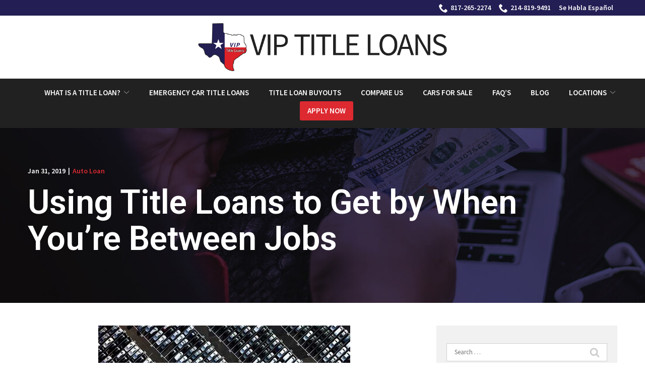

--- FILE ---
content_type: text/html; charset=UTF-8
request_url: https://www.viptitleloans.com/blog/using-title-loans-to-get-by-when-youre-between-jobs/
body_size: 29578
content:
<!DOCTYPE html>
<html lang="en-US">
<head>
    <meta charset="UTF-8">
    <meta name="viewport" content="width=device-width, initial-scale=1">
    <link rel="profile" href="http://gmpg.org/xfn/11">
    <meta name='robots' content='index, follow, max-image-preview:large, max-snippet:-1, max-video-preview:-1' />
	<style>img:is([sizes="auto" i], [sizes^="auto," i]) { contain-intrinsic-size: 3000px 1500px }</style>
	
	<!-- This site is optimized with the Yoast SEO plugin v23.3 - https://yoast.com/wordpress/plugins/seo/ -->
	<title>Reliable Title Loans for Job Transitions in DFW Metroplex</title>
	<meta name="description" content="VIP Title Loans offer a lifeline during job transitions. Use our title loans to get by when you&#039;re between jobs. Call us now in the DFW Metroplex." />
	<link rel="canonical" href="https://www.viptitleloans.com/blog/using-title-loans-to-get-by-when-youre-between-jobs/" />
	<meta property="og:locale" content="en_US" />
	<meta property="og:type" content="article" />
	<meta property="og:title" content="Reliable Title Loans for Job Transitions in DFW Metroplex" />
	<meta property="og:description" content="VIP Title Loans offer a lifeline during job transitions. Use our title loans to get by when you&#039;re between jobs. Call us now in the DFW Metroplex." />
	<meta property="og:url" content="https://www.viptitleloans.com/blog/using-title-loans-to-get-by-when-youre-between-jobs/" />
	<meta property="og:site_name" content="VIP Title Loans" />
	<meta property="article:published_time" content="2019-01-31T09:59:55+00:00" />
	<meta property="article:modified_time" content="2023-12-15T10:56:11+00:00" />
	<meta name="author" content="rladmin" />
	<meta name="twitter:card" content="summary_large_image" />
	<meta name="twitter:label1" content="Written by" />
	<meta name="twitter:data1" content="rladmin" />
	<meta name="twitter:label2" content="Est. reading time" />
	<meta name="twitter:data2" content="3 minutes" />
	<script type="application/ld+json" class="yoast-schema-graph">{"@context":"https://schema.org","@graph":[{"@type":"WebPage","@id":"https://www.viptitleloans.com/blog/using-title-loans-to-get-by-when-youre-between-jobs/","url":"https://www.viptitleloans.com/blog/using-title-loans-to-get-by-when-youre-between-jobs/","name":"Reliable Title Loans for Job Transitions in DFW Metroplex","isPartOf":{"@id":"https://www.viptitleloans.com/#website"},"datePublished":"2019-01-31T09:59:55+00:00","dateModified":"2023-12-15T10:56:11+00:00","author":{"@id":"https://www.viptitleloans.com/#/schema/person/cd64e2e32713ae2d193916f4faac2f61"},"description":"VIP Title Loans offer a lifeline during job transitions. Use our title loans to get by when you're between jobs. Call us now in the DFW Metroplex.","breadcrumb":{"@id":"https://www.viptitleloans.com/blog/using-title-loans-to-get-by-when-youre-between-jobs/#breadcrumb"},"inLanguage":"en-US","potentialAction":[{"@type":"ReadAction","target":["https://www.viptitleloans.com/blog/using-title-loans-to-get-by-when-youre-between-jobs/"]}]},{"@type":"BreadcrumbList","@id":"https://www.viptitleloans.com/blog/using-title-loans-to-get-by-when-youre-between-jobs/#breadcrumb","itemListElement":[{"@type":"ListItem","position":1,"name":"Home","item":"https://www.viptitleloans.com/"},{"@type":"ListItem","position":2,"name":"Using Title Loans to Get by When You’re Between Jobs"}]},{"@type":"WebSite","@id":"https://www.viptitleloans.com/#website","url":"https://www.viptitleloans.com/","name":"VIP Title Loans","description":"","potentialAction":[{"@type":"SearchAction","target":{"@type":"EntryPoint","urlTemplate":"https://www.viptitleloans.com/?s={search_term_string}"},"query-input":"required name=search_term_string"}],"inLanguage":"en-US"},{"@type":"Person","@id":"https://www.viptitleloans.com/#/schema/person/cd64e2e32713ae2d193916f4faac2f61","name":"rladmin","image":{"@type":"ImageObject","inLanguage":"en-US","@id":"https://www.viptitleloans.com/#/schema/person/image/","url":"https://secure.gravatar.com/avatar/34aa61f871464914301cbdf18f20973a?s=96&d=mm&r=g","contentUrl":"https://secure.gravatar.com/avatar/34aa61f871464914301cbdf18f20973a?s=96&d=mm&r=g","caption":"rladmin"}}]}</script>
	<!-- / Yoast SEO plugin. -->


<link rel='dns-prefetch' href='//www.viptitleloans.com' />
<link rel='dns-prefetch' href='//cdnjs.cloudflare.com' />
<link rel='dns-prefetch' href='//fonts.googleapis.com' />
<link rel='stylesheet' id='ad-google-fonts-css' href='https://fonts.googleapis.com/css?family=Source+Sans+Pro%3A400%2C500%2C600%2C700%2C800%2C900%7CRoboto%3A400%2C500%2C600%2C700%2C800%2C900&#038;ver=2.31.0' type='text/css' media='all' />
<link rel='stylesheet' id='ad-styles-css' href='https://www.viptitleloans.com/wp-content/themes/reach.parent/build/css/theme.min.css?ver=2.31.0' type='text/css' media='all' />
<link rel='stylesheet' id='wp-block-library-css' href='https://www.viptitleloans.com/wp/wp-includes/css/dist/block-library/style.min.css?ver=6.7.2' type='text/css' media='all' />
<style id='classic-theme-styles-inline-css' type='text/css'>
/*! This file is auto-generated */
.wp-block-button__link{color:#fff;background-color:#32373c;border-radius:9999px;box-shadow:none;text-decoration:none;padding:calc(.667em + 2px) calc(1.333em + 2px);font-size:1.125em}.wp-block-file__button{background:#32373c;color:#fff;text-decoration:none}
</style>
<style id='global-styles-inline-css' type='text/css'>
:root{--wp--preset--aspect-ratio--square: 1;--wp--preset--aspect-ratio--4-3: 4/3;--wp--preset--aspect-ratio--3-4: 3/4;--wp--preset--aspect-ratio--3-2: 3/2;--wp--preset--aspect-ratio--2-3: 2/3;--wp--preset--aspect-ratio--16-9: 16/9;--wp--preset--aspect-ratio--9-16: 9/16;--wp--preset--color--black: #000000;--wp--preset--color--cyan-bluish-gray: #abb8c3;--wp--preset--color--white: #ffffff;--wp--preset--color--pale-pink: #f78da7;--wp--preset--color--vivid-red: #cf2e2e;--wp--preset--color--luminous-vivid-orange: #ff6900;--wp--preset--color--luminous-vivid-amber: #fcb900;--wp--preset--color--light-green-cyan: #7bdcb5;--wp--preset--color--vivid-green-cyan: #00d084;--wp--preset--color--pale-cyan-blue: #8ed1fc;--wp--preset--color--vivid-cyan-blue: #0693e3;--wp--preset--color--vivid-purple: #9b51e0;--wp--preset--gradient--vivid-cyan-blue-to-vivid-purple: linear-gradient(135deg,rgba(6,147,227,1) 0%,rgb(155,81,224) 100%);--wp--preset--gradient--light-green-cyan-to-vivid-green-cyan: linear-gradient(135deg,rgb(122,220,180) 0%,rgb(0,208,130) 100%);--wp--preset--gradient--luminous-vivid-amber-to-luminous-vivid-orange: linear-gradient(135deg,rgba(252,185,0,1) 0%,rgba(255,105,0,1) 100%);--wp--preset--gradient--luminous-vivid-orange-to-vivid-red: linear-gradient(135deg,rgba(255,105,0,1) 0%,rgb(207,46,46) 100%);--wp--preset--gradient--very-light-gray-to-cyan-bluish-gray: linear-gradient(135deg,rgb(238,238,238) 0%,rgb(169,184,195) 100%);--wp--preset--gradient--cool-to-warm-spectrum: linear-gradient(135deg,rgb(74,234,220) 0%,rgb(151,120,209) 20%,rgb(207,42,186) 40%,rgb(238,44,130) 60%,rgb(251,105,98) 80%,rgb(254,248,76) 100%);--wp--preset--gradient--blush-light-purple: linear-gradient(135deg,rgb(255,206,236) 0%,rgb(152,150,240) 100%);--wp--preset--gradient--blush-bordeaux: linear-gradient(135deg,rgb(254,205,165) 0%,rgb(254,45,45) 50%,rgb(107,0,62) 100%);--wp--preset--gradient--luminous-dusk: linear-gradient(135deg,rgb(255,203,112) 0%,rgb(199,81,192) 50%,rgb(65,88,208) 100%);--wp--preset--gradient--pale-ocean: linear-gradient(135deg,rgb(255,245,203) 0%,rgb(182,227,212) 50%,rgb(51,167,181) 100%);--wp--preset--gradient--electric-grass: linear-gradient(135deg,rgb(202,248,128) 0%,rgb(113,206,126) 100%);--wp--preset--gradient--midnight: linear-gradient(135deg,rgb(2,3,129) 0%,rgb(40,116,252) 100%);--wp--preset--font-size--small: 13px;--wp--preset--font-size--medium: 20px;--wp--preset--font-size--large: 36px;--wp--preset--font-size--x-large: 42px;--wp--preset--spacing--20: 0.44rem;--wp--preset--spacing--30: 0.67rem;--wp--preset--spacing--40: 1rem;--wp--preset--spacing--50: 1.5rem;--wp--preset--spacing--60: 2.25rem;--wp--preset--spacing--70: 3.38rem;--wp--preset--spacing--80: 5.06rem;--wp--preset--shadow--natural: 6px 6px 9px rgba(0, 0, 0, 0.2);--wp--preset--shadow--deep: 12px 12px 50px rgba(0, 0, 0, 0.4);--wp--preset--shadow--sharp: 6px 6px 0px rgba(0, 0, 0, 0.2);--wp--preset--shadow--outlined: 6px 6px 0px -3px rgba(255, 255, 255, 1), 6px 6px rgba(0, 0, 0, 1);--wp--preset--shadow--crisp: 6px 6px 0px rgba(0, 0, 0, 1);}:where(.is-layout-flex){gap: 0.5em;}:where(.is-layout-grid){gap: 0.5em;}body .is-layout-flex{display: flex;}.is-layout-flex{flex-wrap: wrap;align-items: center;}.is-layout-flex > :is(*, div){margin: 0;}body .is-layout-grid{display: grid;}.is-layout-grid > :is(*, div){margin: 0;}:where(.wp-block-columns.is-layout-flex){gap: 2em;}:where(.wp-block-columns.is-layout-grid){gap: 2em;}:where(.wp-block-post-template.is-layout-flex){gap: 1.25em;}:where(.wp-block-post-template.is-layout-grid){gap: 1.25em;}.has-black-color{color: var(--wp--preset--color--black) !important;}.has-cyan-bluish-gray-color{color: var(--wp--preset--color--cyan-bluish-gray) !important;}.has-white-color{color: var(--wp--preset--color--white) !important;}.has-pale-pink-color{color: var(--wp--preset--color--pale-pink) !important;}.has-vivid-red-color{color: var(--wp--preset--color--vivid-red) !important;}.has-luminous-vivid-orange-color{color: var(--wp--preset--color--luminous-vivid-orange) !important;}.has-luminous-vivid-amber-color{color: var(--wp--preset--color--luminous-vivid-amber) !important;}.has-light-green-cyan-color{color: var(--wp--preset--color--light-green-cyan) !important;}.has-vivid-green-cyan-color{color: var(--wp--preset--color--vivid-green-cyan) !important;}.has-pale-cyan-blue-color{color: var(--wp--preset--color--pale-cyan-blue) !important;}.has-vivid-cyan-blue-color{color: var(--wp--preset--color--vivid-cyan-blue) !important;}.has-vivid-purple-color{color: var(--wp--preset--color--vivid-purple) !important;}.has-black-background-color{background-color: var(--wp--preset--color--black) !important;}.has-cyan-bluish-gray-background-color{background-color: var(--wp--preset--color--cyan-bluish-gray) !important;}.has-white-background-color{background-color: var(--wp--preset--color--white) !important;}.has-pale-pink-background-color{background-color: var(--wp--preset--color--pale-pink) !important;}.has-vivid-red-background-color{background-color: var(--wp--preset--color--vivid-red) !important;}.has-luminous-vivid-orange-background-color{background-color: var(--wp--preset--color--luminous-vivid-orange) !important;}.has-luminous-vivid-amber-background-color{background-color: var(--wp--preset--color--luminous-vivid-amber) !important;}.has-light-green-cyan-background-color{background-color: var(--wp--preset--color--light-green-cyan) !important;}.has-vivid-green-cyan-background-color{background-color: var(--wp--preset--color--vivid-green-cyan) !important;}.has-pale-cyan-blue-background-color{background-color: var(--wp--preset--color--pale-cyan-blue) !important;}.has-vivid-cyan-blue-background-color{background-color: var(--wp--preset--color--vivid-cyan-blue) !important;}.has-vivid-purple-background-color{background-color: var(--wp--preset--color--vivid-purple) !important;}.has-black-border-color{border-color: var(--wp--preset--color--black) !important;}.has-cyan-bluish-gray-border-color{border-color: var(--wp--preset--color--cyan-bluish-gray) !important;}.has-white-border-color{border-color: var(--wp--preset--color--white) !important;}.has-pale-pink-border-color{border-color: var(--wp--preset--color--pale-pink) !important;}.has-vivid-red-border-color{border-color: var(--wp--preset--color--vivid-red) !important;}.has-luminous-vivid-orange-border-color{border-color: var(--wp--preset--color--luminous-vivid-orange) !important;}.has-luminous-vivid-amber-border-color{border-color: var(--wp--preset--color--luminous-vivid-amber) !important;}.has-light-green-cyan-border-color{border-color: var(--wp--preset--color--light-green-cyan) !important;}.has-vivid-green-cyan-border-color{border-color: var(--wp--preset--color--vivid-green-cyan) !important;}.has-pale-cyan-blue-border-color{border-color: var(--wp--preset--color--pale-cyan-blue) !important;}.has-vivid-cyan-blue-border-color{border-color: var(--wp--preset--color--vivid-cyan-blue) !important;}.has-vivid-purple-border-color{border-color: var(--wp--preset--color--vivid-purple) !important;}.has-vivid-cyan-blue-to-vivid-purple-gradient-background{background: var(--wp--preset--gradient--vivid-cyan-blue-to-vivid-purple) !important;}.has-light-green-cyan-to-vivid-green-cyan-gradient-background{background: var(--wp--preset--gradient--light-green-cyan-to-vivid-green-cyan) !important;}.has-luminous-vivid-amber-to-luminous-vivid-orange-gradient-background{background: var(--wp--preset--gradient--luminous-vivid-amber-to-luminous-vivid-orange) !important;}.has-luminous-vivid-orange-to-vivid-red-gradient-background{background: var(--wp--preset--gradient--luminous-vivid-orange-to-vivid-red) !important;}.has-very-light-gray-to-cyan-bluish-gray-gradient-background{background: var(--wp--preset--gradient--very-light-gray-to-cyan-bluish-gray) !important;}.has-cool-to-warm-spectrum-gradient-background{background: var(--wp--preset--gradient--cool-to-warm-spectrum) !important;}.has-blush-light-purple-gradient-background{background: var(--wp--preset--gradient--blush-light-purple) !important;}.has-blush-bordeaux-gradient-background{background: var(--wp--preset--gradient--blush-bordeaux) !important;}.has-luminous-dusk-gradient-background{background: var(--wp--preset--gradient--luminous-dusk) !important;}.has-pale-ocean-gradient-background{background: var(--wp--preset--gradient--pale-ocean) !important;}.has-electric-grass-gradient-background{background: var(--wp--preset--gradient--electric-grass) !important;}.has-midnight-gradient-background{background: var(--wp--preset--gradient--midnight) !important;}.has-small-font-size{font-size: var(--wp--preset--font-size--small) !important;}.has-medium-font-size{font-size: var(--wp--preset--font-size--medium) !important;}.has-large-font-size{font-size: var(--wp--preset--font-size--large) !important;}.has-x-large-font-size{font-size: var(--wp--preset--font-size--x-large) !important;}
:where(.wp-block-post-template.is-layout-flex){gap: 1.25em;}:where(.wp-block-post-template.is-layout-grid){gap: 1.25em;}
:where(.wp-block-columns.is-layout-flex){gap: 2em;}:where(.wp-block-columns.is-layout-grid){gap: 2em;}
:root :where(.wp-block-pullquote){font-size: 1.5em;line-height: 1.6;}
</style>
<link rel='stylesheet' id='ad-styles-child-css' href='https://www.viptitleloans.com/wp-content/themes/reach.information-registration/build/css/theme.min.css?ver=2.31.0' type='text/css' media='all' />
<link rel='stylesheet' id='jquery-auto-complete-css' href='https://cdnjs.cloudflare.com/ajax/libs/jquery-autocomplete/1.0.7/jquery.auto-complete.css?ver=1.0.7' type='text/css' media='all' />
<script type="text/javascript" src="https://www.viptitleloans.com/wp/wp-includes/js/jquery/jquery.min.js?ver=3.7.1" id="jquery-core-js"></script>
<script type="text/javascript" src="https://www.viptitleloans.com/wp/wp-includes/js/jquery/jquery-migrate.min.js?ver=3.4.1" id="jquery-migrate-js"></script>
<link rel="https://api.w.org/" href="https://www.viptitleloans.com/wp-json/" /><link rel="alternate" title="JSON" type="application/json" href="https://www.viptitleloans.com/wp-json/wp/v2/posts/919" /><link rel='shortlink' href='https://www.viptitleloans.com/?p=919' />
<link rel="alternate" title="oEmbed (JSON)" type="application/json+oembed" href="https://www.viptitleloans.com/wp-json/oembed/1.0/embed?url=https%3A%2F%2Fwww.viptitleloans.com%2Fblog%2Fusing-title-loans-to-get-by-when-youre-between-jobs%2F" />
<link rel="alternate" title="oEmbed (XML)" type="text/xml+oembed" href="https://www.viptitleloans.com/wp-json/oembed/1.0/embed?url=https%3A%2F%2Fwww.viptitleloans.com%2Fblog%2Fusing-title-loans-to-get-by-when-youre-between-jobs%2F&#038;format=xml" />
        <link rel="shortcut icon" href="https://www.viptitleloans.com/wp-content/uploads/2020/05/cropped-VIP_favicon-192x192.png " type="image/x-icon"/>
                <!-- Global Site Tag (gtag.js) - Google Analytics -->
        <script async src="https://www.googletagmanager.com/gtag/js?id=UA-8214287-1"></script>
        <script>
          window.dataLayer = window.dataLayer || [];

          function gtag() {
            dataLayer.push(arguments)
          };
          gtag('js', new Date());

          gtag('config', 'UA-8214287-1');
        </script>
        <script type="text/javascript" src="//cdn.rlets.com/capture_configs/d14/9b3/4f7/be24cd481b91a125c1df5b5.js" async="async"></script>
	

<script type="application/ld+json" class="yoast-schema-graph">{"@context":"https://schema.org","@graph":[{"@type":"WebSite","@id":"https://www.vipfinanceoftexas.com/#website","url":"https://www.vipfinanceoftexas.com/","name":"VIP Finance of Texas","description":"Dallas Fort Worth Title Company - 6 DFW Locations","potentialAction":[{"@type":"SearchAction","target":"https://www.vipfinanceoftexas.com/?s={search_term_string}","query-input":"required name=search_term_string"}],"inLanguage":"en-US"},{"@type":"WebPage","@id":"https://www.vipfinanceoftexas.com/#webpage","url":"https://www.vipfinanceoftexas.com/","name":"Texas Title Loans - VIP Finance of Texas - Home","isPartOf":{"@id":"https://www.vipfinanceoftexas.com/#website"},"datePublished":"2018-10-03T23:30:36+00:00","dateModified":"2020-03-23T16:59:00+00:00","description":"VIP Finance of Texas is proud to offer the most competitive title loans available. If you ar looking for the best title loans Fort Worth TX has, stop by!","inLanguage":"en-US","potentialAction":[{"@type":"ReadAction","target":["https://www.vipfinanceoftexas.com/"]}]}]}</script>


<!-- Global site tag (gtag.js) - Google Analytics -->
<script async src="https://www.googletagmanager.com/gtag/js?id=UA-128371153-1"></script>
<script>
  window.dataLayer = window.dataLayer || [];
  function gtag(){dataLayer.push(arguments);}
  gtag('js', new Date());

  gtag('config', 'UA-128371153-1');
</script>

<!-- Google tag (gtag.js) -->
<script async src="https://www.googletagmanager.com/gtag/js?id=G-0QJYE5CW1X"></script>
<script>
  window.dataLayer = window.dataLayer || [];
  function gtag(){dataLayer.push(arguments);}
  gtag('js', new Date());

  gtag('config', 'G-0QJYE5CW1X');
</script>        <script type="text/javascript">
            jQuery(function($) {
                jQuery('input[type=search]').addClass('search-autocomplete');
                jQuery('input[type=search]').attr('autocomplete', 'on');
            });
            jQuery(function($){
                var searchRequest;
                jQuery('.search-autocomplete').autoComplete({
                    minChars: 2,
                    source: function(term, suggest){
                        try { searchRequest.abort(); } catch(e){}
                        searchRequest = jQuery.getJSON(global.ajax, { q: term, action: 'search_site' }, function(res) {
                            var suggestions = [];
                            for (i=0;i<res.data.length;i++)
                                if (~res.data[i].toLowerCase().indexOf(term)) {
                                    suggestions.push(res.data[i]);
                                } 
                                else if (~res.data[i].toUpperCase().indexOf(term)) { 
                                    suggestions.push(res.data[i]) 
                                };
                            suggest(suggestions);
                        });
                    }
                });
            });
        </script>
    <link rel="icon" href="https://www.viptitleloans.com/wp-content/uploads/2020/05/cropped-VIP_favicon-32x32.png" sizes="32x32" />
<link rel="icon" href="https://www.viptitleloans.com/wp-content/uploads/2020/05/cropped-VIP_favicon-192x192.png" sizes="192x192" />
<link rel="apple-touch-icon" href="https://www.viptitleloans.com/wp-content/uploads/2020/05/cropped-VIP_favicon-180x180.png" />
<meta name="msapplication-TileImage" content="https://www.viptitleloans.com/wp-content/uploads/2020/05/cropped-VIP_favicon-270x270.png" />
		<style type="text/css" id="wp-custom-css">
			/* DP05192020 */
/* Styling */
::-webkit-input-placeholder { font-family: 'Source Sans Pro', sans-serif; }
::-moz-placeholder { font-family: 'Source Sans Pro', sans-serif; }
:-ms-input-placeholder { font-family: 'Source Sans Pro', sans-serif; }
:-moz-placeholder { font-family: 'Source Sans Pro', sans-serif; }
textarea { font-family: 'Source Sans Pro', sans-serif; resize: none!important; }
.header__stacked-nav { background-color: #212121; }
.header__utility a { font-size: 14px; }
header .sub-menu a { color: #212121!important; }
.mobile__nav.text--light .menu a:hover, .header__stacked-nav .header__nav a:hover, header a:hover, header .current-menu-item > a { color: #dd2a31!important; }
.sub-menu--toggle:hover { background-color: #fff!important; }
.mobile__nav-close .icon { fill: #231e54!important; }
.mobile__nav-close .icon:hover { fill: #dd2a31!important; }
.hamburger-inner, .hamburger-inner::before, .hamburger-inner::after { background-color: #231e54!important; }
.hamburger:hover .hamburger-inner, .hamburger:hover .hamburger-inner::before, .hamburger:hover .hamburger-inner::after { background-color: #dd2a31!important; }
.mobile__nav-header { background-color: #fff; }
.mobile__nav a { text-transform: uppercase; font-weight: 600; }
.module--hero h5 { font-weight: normal; }
.text--dark h2, .text--dark h3 { font-weight: bold; color: #212121;}
.comments-area input[type="submit"], .btn, .gform_button { background-color: #dd2a31!important; border: 0px!important; font-size: 16px!important; }
.comments-area input[type="submit"]:hover, .btn:hover, .gform_button:hover { background-color: #212121!important; }
.block-item__link:hover .icon { fill: #dd2a31; }
a { color: #dd2a31; }
/*.text--dark a:hover { color: #212121!important; }*/
.list-column br { display: none; }
.list-column__image { max-width: 70px; }
.footer__scroll-top a { color: #dd2a31!important; }
.footer__scroll-top a:hover { color: #212121!important; }
.socials__item .icon:hover { fill: #dd2a31!important; }
.post__header a, .post__read-more, .sidebar .widget a, .blog__pagination a, .blog__post-links a, .text--dark .entry__content a:not(.btn), article .entry__content a:not(.btn), .entry__content .sitemap__row a:not(.btn), .text--dark .contact-info__content a, .text--dark .services__content a, .text--dark .list-columns__content a, .text--dark .content-area__content-lead a, .meta__category { color: #dd2a31!important; }
.post__header a:hover, .post__read-more:hover, .sidebar .widget a:hover, .blog__pagination a:hover, .blog__post-links a:hover, .text--dark .entry__content a:not(.btn):hover, article .entry__content a:not(.btn):hover, .entry__content .sitemap__row a:not(.btn):hover, .text--dark .contact-info__content a:hover, .text--dark .services__content a:hover, .text--dark .list-columns__content a:hover, .text--dark .content-area__content-lead a:hover, .meta__category:hover, a.list-column__headline:hover, .list-column__description a:hover { color: #212121!important; }
.list-column { padding: 15px; }
.form__gform--default input:not([type="radio"]):not([type="checkbox"]):not([type="submit"]):not([type="button"]):not([type="image"]):not([type="file"]), .form__gform--default textarea, .selectize-input { border: 1px solid #6c6c6c; padding: 10px; }
footer a:hover, footer .entry__content a:not(.btn):hover, footer .current-menu-item > a { color: #dd2a31; }
footer a:hover .icon-sc { fill: #dd2a31; }
footer h5 { font-weight: normal; }
footer .btn { margin: 20px 0 10px; }
footer .btn:hover { color: #231e54!important; background-color: #fff!important; }
footer .icon-sc { font-size: 38px; fill: #fff; }
footer a, footer .entry__content a:not(.btn) { color: #fff; }
.sitemap__row h4 { font-weight: bold; }
ul + p { margin-top: 15px; }
.service__title { margin: 10px 0; font-size: 18px; }
.service__item h6 { margin: 0; }
a.service__item:hover .service__title { color: #dd2a31; }
a.service__item .service__image img { transition: .3s ease; }
a.service__item:hover img { opacity: .5; }
a.service__item .service__image { background-color: #dd2a31; }
.list-column--4 { width: 25%; }
.module--form .form__content--content-form .form__gform { display: flex; align-items: center; }
table td, .row--even td { border: 1px solid #ccc !important; vertical-align: middle; border-color: #ccc!important; }
table th { vertical-align: middle; font-weight: bold; font-family: 'Source Sans Pro'; font-size: 18px; border-color: #ccc!important; }
.services .service--6 { width: 33.333%; }
.rl-locations .service { text-align: left; padding: 15px; }
.rl-locations .service:nth-of-type(even) { background-color: #f7f7f7; }
@media (max-width: 992px) {
.services .service--6, .list-column--4 { width: 50%; }
}
@media (min-width: 768px){
.hero__content { width: 55%; }
}
@media (max-width: 767px){
.list-column--4 { width: 100%; }
.services .service--6 { width: 100%; }
table td, .row--even td { border: 1px solid #ccc !important; vertical-align: middle; border-color: #ccc!important; }	
.content-area--two-column .content-area__content .entry__content, .content-area--single .content-area__content .entry__content { padding-left: 0px!important; padding-right: 0px!important; }
}
/* End */

/* BF 5/21/2020 */

.header__utility a:hover {
	color: #dd2a31 !important;
}

/* DP05292020 */
.header__nav li.menu-item--btn-primary a { background: #dd2a31 !important; color: #fff; }
.header__nav li.menu-item--btn-primary:hover a { background: #fff!important; color: #dd2a31 !important; }

/* hiding original table on Compare Us page */
.page-id-312 #module_2{display: none;}

/* Showing another single module in Compare Us
 */
.page-id-312 #module_2 {
    display: block;
}
footer h5 a, .text--light .entry__content h5 a:not( .btn ) {
	color:#fff;
}

.two-col {
	column-count:2;
}

.post-template-default .page__header {
background-image: url('/wp-content/uploads/2020/05/Hero_Interior.jpg') !important;}

/**/

#menu-item-345 .sub-menu {
	display: block !important;
}		</style>
		</head>


<body class="post-template-default single single-post postid-919 single-format-standard layout--stacked theme--flat"style="color: #212121;background-color: #FFFFFF;">
<div id="print-content" class="print-content"></div>
<div class="page-content">
    <a href="#module_1" class="screen-reader-text">Skip to Content</a>
    <div>

<svg style="position: absolute; width: 0; height: 0; overflow: hidden;" version="1.1"
     xmlns="http://www.w3.org/2000/svg">
    <defs>
        <symbol id="icon-chevron-left" viewBox="0 0 32 32">
            <title>chevron-left</title>
            <path d="M12.586 27.414l-10-10c-0.781-0.781-0.781-2.047 0-2.828l10-10c0.781-0.781 2.047-0.781 2.828 0s0.781 2.047 0 2.828l-6.586 6.586h19.172c1.105 0 2 0.895 2 2s-0.895 2-2 2h-19.172l6.586 6.586c0.39 0.39 0.586 0.902 0.586 1.414s-0.195 1.024-0.586 1.414c-0.781 0.781-2.047 0.781-2.828 0z"></path>
        </symbol>
        <symbol id="icon-chevron-right" viewBox="0 0 32 32">
            <title>chevron-right</title>
            <path d="M19.414 27.414l10-10c0.781-0.781 0.781-2.047 0-2.828l-10-10c-0.781-0.781-2.047-0.781-2.828 0s-0.781 2.047 0 2.828l6.586 6.586h-19.172c-1.105 0-2 0.895-2 2s0.895 2 2 2h19.172l-6.586 6.586c-0.39 0.39-0.586 0.902-0.586 1.414s0.195 1.024 0.586 1.414c0.781 0.781 2.047 0.781 2.828 0z"></path>
        </symbol>
        <symbol id="icon-chevron-up" viewBox="0 0 20 20">
            <title>chevron-up</title>
            <path d="M15.825 12.82c-.104.113-.25.18-.397.18-.145 0-.292-.067-.396-.18l-5.03-5.392L4.95 12.82c-.104.113-.25.18-.397.18-.145 0-.292-.067-.396-.18-.21-.222-.21-.6 0-.846L9.584 6.18C9.688 6.066 9.856 6 10 6c.147 0 .294.044.42.18l5.426 5.794c.21.224.21.602-.02.847z"></path>
        </symbol>
        <symbol id="icon-arrow-chev-right" viewBox="0 0 24 24">
            <title>chevron-right</title>
            <path d="M15.7 11.3l-6-6c-0.4-0.4-1-0.4-1.4 0s-0.4 1 0 1.4l5.3 5.3-5.3 5.3c-0.4 0.4-0.4 1 0 1.4 0.2 0.2 0.4 0.3 0.7 0.3s0.5-0.1 0.7-0.3l6-6c0.4-0.4 0.4-1 0-1.4z"></path>
        </symbol>
        <symbol id="icon-arrow-chev-left" viewBox="0 0 24 24">
            <title>chevron-left</title>
            <path d="M10.4 12l5.3-5.3c0.4-0.4 0.4-1 0-1.4s-1-0.4-1.4 0l-6 6c-0.4 0.4-0.4 1 0 1.4l6 6c0.2 0.2 0.5 0.3 0.7 0.3s0.5-0.1 0.7-0.3c0.4-0.4 0.4-1 0-1.4l-5.3-5.3z"></path>
        </symbol>
        <symbol id="icon-arrow_back" viewBox="0 0 32 32">
            <title>arrow-back</title>
            <path d="M12.586 27.414l-10-10c-0.781-0.781-0.781-2.047 0-2.828l10-10c0.781-0.781 2.047-0.781 2.828 0s0.781 2.047 0 2.828l-6.586 6.586h19.172c1.105 0 2 0.895 2 2s-0.895 2-2 2h-19.172l6.586 6.586c0.39 0.39 0.586 0.902 0.586 1.414s-0.195 1.024-0.586 1.414c-0.781 0.781-2.047 0.781-2.828 0z"></path>
        </symbol>
        <symbol id="icon-star" viewBox="0 0 24 24">
            <title>star</title>
            <path d="M12 17.25l-6.188 3.75 1.641-7.031-5.438-4.734 7.172-0.609 2.813-6.609 2.813 6.609 7.172 0.609-5.438 4.734 1.641 7.031z"></path>
        </symbol>
        <symbol id="icon-phone" viewBox="0 0 32 32">
            <title>phone</title>
            <path d="M22 20c-2 2-2 4-4 4s-4-2-6-4-4-4-4-6 2-2 4-4-4-8-6-8-6 6-6 6c0 4 4.109 12.109 8 16s12 8 16 8c0 0 6-4 6-6s-6-8-8-6z"></path>
        </symbol>
        <symbol id="icon-quote" viewBox='0 0 60 50'>
            <title>quote</title>
            <path d='M0 24.706v24.706h24.706V24.706H10.588c0-7.796 6.322-14.118 14.118-14.118V0C11.06 0 0 11.06 0 24.706zm60-14.118V0C46.356 0 35.294 11.06 35.294 24.706v24.706H60V24.706H45.882c0-7.796 6.322-14.118 14.118-14.118z'></path>
        </symbol>
    </defs>
</svg>
<svg style="position: absolute; width: 0; height: 0; overflow: hidden;" version="1.1"
     xmlns="http://www.w3.org/2000/svg">
    <defs>
        <symbol id="icon-checkbox-checked" viewBox="0 0 32 32">
            <title>checkbox-checked</title>
            <path d="M28 0h-24c-2.2 0-4 1.8-4 4v24c0 2.2 1.8 4 4 4h24c2.2 0 4-1.8 4-4v-24c0-2.2-1.8-4-4-4zM14 24.828l-7.414-7.414 2.828-2.828 4.586 4.586 9.586-9.586 2.828 2.828-12.414 12.414z"></path>
        </symbol>
        <symbol id="icon-search" viewBox="0 0 32 32">
            <title>search</title>
            <path d="M31.008 27.231l-7.58-6.447c-0.784-0.705-1.622-1.029-2.299-0.998 1.789-2.096 2.87-4.815 2.87-7.787 0-6.627-5.373-12-12-12s-12 5.373-12 12 5.373 12 12 12c2.972 0 5.691-1.081 7.787-2.87-0.031 0.677 0.293 1.515 0.998 2.299l6.447 7.58c1.104 1.226 2.907 1.33 4.007 0.23s0.997-2.903-0.23-4.007zM12 20c-4.418 0-8-3.582-8-8s3.582-8 8-8 8 3.582 8 8-3.582 8-8 8z"></path>
        </symbol>
        <symbol id="icon-wrench" viewBox="0 0 32 32">
            <title>wrench</title>
            <path d="M31.342 25.559l-14.392-12.336c0.67-1.259 1.051-2.696 1.051-4.222 0-4.971-4.029-9-9-9-0.909 0-1.787 0.135-2.614 0.386l5.2 5.2c0.778 0.778 0.778 2.051 0 2.828l-3.172 3.172c-0.778 0.778-2.051 0.778-2.828 0l-5.2-5.2c-0.251 0.827-0.386 1.705-0.386 2.614 0 4.971 4.029 9 9 9 1.526 0 2.963-0.38 4.222-1.051l12.336 14.392c0.716 0.835 1.938 0.882 2.716 0.104l3.172-3.172c0.778-0.778 0.731-2-0.104-2.716z"></path>
        </symbol>
        <symbol id="icon-info" viewBox="0 0 32 32">
            <title>info</title>
            <path d="M14 9.5c0-0.825 0.675-1.5 1.5-1.5h1c0.825 0 1.5 0.675 1.5 1.5v1c0 0.825-0.675 1.5-1.5 1.5h-1c-0.825 0-1.5-0.675-1.5-1.5v-1z"></path>
            <path d="M20 24h-8v-2h2v-6h-2v-2h6v8h2z"></path>
            <path d="M16 0c-8.837 0-16 7.163-16 16s7.163 16 16 16 16-7.163 16-16-7.163-16-16-16zM16 29c-7.18 0-13-5.82-13-13s5.82-13 13-13 13 5.82 13 13-5.82 13-13 13z"></path>
        </symbol>
        <symbol id="icon-shield" viewBox="0 0 32 32">
            <title>shield</title>
            <path d="M30 0l-14 4-14-4c0 0-0.141 1.616 0 4l14 4.378 14-4.378c0.141-2.384 0-4 0-4zM2.256 6.097c0.75 7.834 3.547 21.007 13.744 25.903 10.197-4.896 12.995-18.069 13.744-25.903l-13.744 5.167-13.744-5.167z"></path>
        </symbol>
        <symbol id="icon-play" viewBox="0 0 32 32">
            <title>play</title>
            <path d="M30.662 5.003c-4.488-0.645-9.448-1.003-14.662-1.003s-10.174 0.358-14.662 1.003c-0.86 3.366-1.338 7.086-1.338 10.997s0.477 7.63 1.338 10.997c4.489 0.645 9.448 1.003 14.662 1.003s10.174-0.358 14.662-1.003c0.86-3.366 1.338-7.086 1.338-10.997s-0.477-7.63-1.338-10.997zM12 22v-12l10 6-10 6z"></path>
        </symbol>
        <symbol id="icon-connection" viewBox="0 0 40 32">
            <title>connection</title>
            <path d="M20 18c3.308 0 6.308 1.346 8.481 3.519l-2.827 2.827c-1.449-1.449-3.449-2.346-5.654-2.346s-4.206 0.897-5.654 2.346l-2.827-2.827c2.173-2.173 5.173-3.519 8.481-3.519zM5.858 15.858c3.777-3.777 8.8-5.858 14.142-5.858s10.365 2.080 14.142 5.858l-2.828 2.828c-3.022-3.022-7.040-4.686-11.314-4.686s-8.292 1.664-11.314 4.686l-2.828-2.828zM30.899 4.201c3.334 1.41 6.329 3.429 8.899 6v0l-2.828 2.828c-4.533-4.533-10.56-7.029-16.971-7.029s-12.438 2.496-16.971 7.029l-2.828-2.828c2.571-2.571 5.565-4.589 8.899-6 3.453-1.461 7.12-2.201 10.899-2.201s7.446 0.741 10.899 2.201zM18 28c0-1.105 0.895-2 2-2s2 0.895 2 2c0 1.105-0.895 2-2 2s-2-0.895-2-2z"></path>
        </symbol>
        <symbol id="icon-mobile" viewBox="0 0 32 32">
            <title>mobile</title>
            <path d="M23 0h-14c-1.65 0-3 1.35-3 3v26c0 1.65 1.35 3 3 3h14c1.65 0 3-1.35 3-3v-26c0-1.65-1.35-3-3-3zM12 1.5h8v1h-8v-1zM16 30c-1.105 0-2-0.895-2-2s0.895-2 2-2 2 0.895 2 2-0.895 2-2 2zM24 24h-16v-20h16v20z"></path>
        </symbol>
        <symbol id="icon-coin-dollar" viewBox="0 0 32 32">
            <title>coin-dollar</title>
            <path d="M15 2c-8.284 0-15 6.716-15 15s6.716 15 15 15c8.284 0 15-6.716 15-15s-6.716-15-15-15zM15 29c-6.627 0-12-5.373-12-12s5.373-12 12-12c6.627 0 12 5.373 12 12s-5.373 12-12 12zM16 16v-4h4v-2h-4v-2h-2v2h-4v8h4v4h-4v2h4v2h2v-2h4l-0-8h-4zM14 16h-2v-4h2v4zM18 22h-2v-4h2v4z"></path>
        </symbol>
        <symbol id="icon-spoon-knife" viewBox="0 0 32 32">
            <title>spoon-knife</title>
            <path d="M7 0c-3.314 0-6 3.134-6 7 0 3.31 1.969 6.083 4.616 6.812l-0.993 16.191c-0.067 1.098 0.778 1.996 1.878 1.996h1c1.1 0 1.945-0.898 1.878-1.996l-0.993-16.191c2.646-0.729 4.616-3.502 4.616-6.812 0-3.866-2.686-7-6-7zM27.167 0l-1.667 10h-1.25l-0.833-10h-0.833l-0.833 10h-1.25l-1.667-10h-0.833v13c0 0.552 0.448 1 1 1h2.604l-0.982 16.004c-0.067 1.098 0.778 1.996 1.878 1.996h1c1.1 0 1.945-0.898 1.878-1.996l-0.982-16.004h2.604c0.552 0 1-0.448 1-1v-13h-0.833z"></path>
        </symbol>
        <symbol id="icon-ticket" viewBox="0 0 32 32">
            <title>ticket</title>
            <path d="M18 10l4 4-8 8-4-4zM31.298 9.297l-2.297-2.297-1 1c-0.512 0.512-1.219 0.828-2 0.828-1.562 0-2.829-1.266-2.829-2.828 0-0.781 0.317-1.489 0.829-2.001l1-1-2.297-2.297c-0.936-0.936-2.469-0.936-3.405 0l-18.595 18.595c-0.936 0.936-0.936 2.469 0 3.405l2.297 2.297 0.999-0.999c0.512-0.513 1.22-0.83 2.001-0.83 1.562 0 2.828 1.266 2.828 2.828 0 0.781-0.317 1.489-0.829 2.001l-1 1 2.297 2.297c0.936 0.936 2.469 0.936 3.405 0l18.595-18.595c0.936-0.937 0.936-2.469 0-3.406zM14 26l-8-8 12-12 8 8-12 12z"></path>
        </symbol>
        <symbol id="icon-pushpin" viewBox="0 0 32 32">
            <title>pushpin</title>
            <path d="M17 0l-3 3 3 3-7 8h-7l5.5 5.5-8.5 11.269v1.231h1.231l11.269-8.5 5.5 5.5v-7l8-7 3 3 3-3-15-15zM14 17l-2-2 7-7 2 2-7 7z"></path>
        </symbol>
        <symbol id="icon-location" viewBox="0 0 32 32">
            <title>location</title>
            <path d="M16 0c-5.523 0-10 4.477-10 10 0 10 10 22 10 22s10-12 10-22c0-5.523-4.477-10-10-10zM16 16c-3.314 0-6-2.686-6-6s2.686-6 6-6 6 2.686 6 6-2.686 6-6 6z"></path>
        </symbol>
        <symbol id="icon-gift" viewBox="0 0 32 32">
            <title>gift</title>
            <path d="M24.11 10c0.566-0.402 1.11-0.851 1.608-1.348 1.044-1.044 1.742-2.328 1.966-3.616 0.246-1.412-0.115-2.723-0.988-3.597-0.697-0.697-1.641-1.065-2.73-1.065-1.551 0-3.185 0.744-4.483 2.043-2.077 2.077-3.288 4.945-3.94 6.991-0.482-2.056-1.444-4.833-3.313-6.702-1.003-1.003-2.285-1.518-3.495-1.518-0.989 0-1.931 0.344-2.633 1.046-1.562 1.562-1.351 4.306 0.471 6.128 0.65 0.65 1.409 1.189 2.21 1.638h-6.782v8h2v14h24v-14h2v-8h-5.89zM21.073 4.007c0.866-0.866 1.948-1.384 2.892-1.384 0.334 0 0.803 0.070 1.139 0.406 0.813 0.813 0.357 2.697-0.977 4.031-1.373 1.373-3.221 2.318-4.826 2.939h-1.584c0.58-1.798 1.627-4.264 3.356-5.993zM7.31 5.028c-0.022-0.285-0.002-0.82 0.381-1.203 0.32-0.32 0.743-0.387 1.042-0.387v0c0.664 0 1.358 0.313 1.904 0.859 1.059 1.058 1.93 2.743 2.521 4.871 0.016 0.057 0.031 0.115 0.047 0.171-0.057-0.015-0.114-0.031-0.171-0.047-2.128-0.591-3.813-1.462-4.871-2.521-0.495-0.495-0.805-1.13-0.853-1.743zM14 30h-8v-13h8v13zM14 16h-10v-4h10v4zM26 30h-8v-13h8v13zM28 16h-10v-4h10v4z"></path>
        </symbol>
        <symbol id="icon-fire" viewBox="0 0 32 32">
            <title>fire</title>
            <path d="M10.031 32c-2.133-4.438-0.997-6.981 0.642-9.376 1.795-2.624 2.258-5.221 2.258-5.221s1.411 1.834 0.847 4.703c2.493-2.775 2.963-7.196 2.587-8.889 5.635 3.938 8.043 12.464 4.798 18.783 17.262-9.767 4.294-24.38 2.036-26.027 0.753 1.646 0.895 4.433-0.625 5.785-2.573-9.759-8.937-11.759-8.937-11.759 0.753 5.033-2.728 10.536-6.084 14.648-0.118-2.007-0.243-3.392-1.298-5.312-0.237 3.646-3.023 6.617-3.777 10.27-1.022 4.946 0.765 8.568 7.555 12.394z"></path>
        </symbol>
        <symbol id="icon-feed" viewBox="0 0 32 32">
            <title>feed</title>
            <path d="M4.259 23.467c-2.35 0-4.259 1.917-4.259 4.252 0 2.349 1.909 4.244 4.259 4.244 2.358 0 4.265-1.895 4.265-4.244-0-2.336-1.907-4.252-4.265-4.252zM0.005 10.873v6.133c3.993 0 7.749 1.562 10.577 4.391 2.825 2.822 4.384 6.595 4.384 10.603h6.16c-0-11.651-9.478-21.127-21.121-21.127zM0.012 0v6.136c14.243 0 25.836 11.604 25.836 25.864h6.152c0-17.64-14.352-32-31.988-32z"></path>
        </symbol>
        <symbol id="icon-bubbles" viewBox="0 0 36 32">
            <title>bubbles</title>
            <path d="M34 28.161c0 1.422 0.813 2.653 2 3.256v0.498c-0.332 0.045-0.671 0.070-1.016 0.070-2.125 0-4.042-0.892-5.398-2.321-0.819 0.218-1.688 0.336-2.587 0.336-4.971 0-9-3.582-9-8s4.029-8 9-8c4.971 0 9 3.582 9 8 0 1.73-0.618 3.331-1.667 4.64-0.213 0.463-0.333 0.979-0.333 1.522zM7.209 6.912c-2.069 1.681-3.209 3.843-3.209 6.088 0 1.259 0.35 2.481 1.039 3.63 0.711 1.185 1.781 2.268 3.093 3.133 0.949 0.625 1.587 1.623 1.755 2.747 0.056 0.375 0.091 0.753 0.105 1.129 0.233-0.194 0.461-0.401 0.684-0.624 0.755-0.755 1.774-1.172 2.828-1.172 0.168 0 0.336 0.011 0.505 0.032 0.655 0.083 1.323 0.125 1.987 0.126v4c-0.848-0-1.68-0.054-2.492-0.158-3.437 3.437-7.539 4.053-11.505 4.144v-0.841c2.142-1.049 4-2.961 4-5.145 0-0.305-0.024-0.604-0.068-0.897-3.619-2.383-5.932-6.024-5.932-10.103 0-7.18 7.163-13 16-13 8.702 0 15.781 5.644 15.995 12.672-1.284-0.572-2.683-0.919-4.133-1.018-0.36-1.752-1.419-3.401-3.070-4.742-1.104-0.897-2.404-1.606-3.863-2.108-1.553-0.534-3.211-0.804-4.928-0.804s-3.375 0.271-4.928 0.804c-1.46 0.502-2.76 1.211-3.863 2.108z"></path>
        </symbol>
        <symbol id="icon-home" viewBox="0 0 32 32">
            <title>home</title>
            <path d="M32 18.451l-16-12.42-16 12.42v-5.064l16-12.42 16 12.42zM28 18v12h-8v-8h-8v8h-8v-12l12-9z"></path>
        </symbol>
        <symbol id="icon-heart" viewBox="0 0 32 32">
            <title>heart</title>
            <path d="M23.6 2c-3.363 0-6.258 2.736-7.599 5.594-1.342-2.858-4.237-5.594-7.601-5.594-4.637 0-8.4 3.764-8.4 8.401 0 9.433 9.516 11.906 16.001 21.232 6.13-9.268 15.999-12.1 15.999-21.232 0-4.637-3.763-8.401-8.4-8.401z"></path>
        </symbol>
        <symbol id="icon-calendar" viewBox="0 0 32 32">
            <title>calendar</title>
            <path d="M10 12h4v4h-4zM16 12h4v4h-4zM22 12h4v4h-4zM4 24h4v4h-4zM10 24h4v4h-4zM16 24h4v4h-4zM10 18h4v4h-4zM16 18h4v4h-4zM22 18h4v4h-4zM4 18h4v4h-4zM26 0v2h-4v-2h-14v2h-4v-2h-4v32h30v-32h-4zM28 30h-26v-22h26v22z"></path>
        </symbol>
        <symbol id="icon-price-tag" viewBox="0 0 32 32">
            <title>price-tag</title>
            <path d="M30.5 0h-12c-0.825 0-1.977 0.477-2.561 1.061l-14.879 14.879c-0.583 0.583-0.583 1.538 0 2.121l12.879 12.879c0.583 0.583 1.538 0.583 2.121 0l14.879-14.879c0.583-0.583 1.061-1.736 1.061-2.561v-12c0-0.825-0.675-1.5-1.5-1.5zM23 12c-1.657 0-3-1.343-3-3s1.343-3 3-3 3 1.343 3 3-1.343 3-3 3z"></path>
        </symbol>
        <symbol id="icon-credit-card" viewBox="0 0 32 32">
            <title>credit-card</title>
            <path d="M29 4h-26c-1.65 0-3 1.35-3 3v18c0 1.65 1.35 3 3 3h26c1.65 0 3-1.35 3-3v-18c0-1.65-1.35-3-3-3zM3 6h26c0.542 0 1 0.458 1 1v3h-28v-3c0-0.542 0.458-1 1-1zM29 26h-26c-0.542 0-1-0.458-1-1v-9h28v9c0 0.542-0.458 1-1 1zM4 20h2v4h-2zM8 20h2v4h-2zM12 20h2v4h-2z"></path>
        </symbol>
        <symbol id="icon-clock" viewBox="0 0 32 32">
            <title>clock</title>
            <path d="M20.586 23.414l-6.586-6.586v-8.828h4v7.172l5.414 5.414zM16 0c-8.837 0-16 7.163-16 16s7.163 16 16 16 16-7.163 16-16-7.163-16-16-16zM16 28c-6.627 0-12-5.373-12-12s5.373-12 12-12c6.627 0 12 5.373 12 12s-5.373 12-12 12z"></path>
        </symbol>
        <symbol id="icon-envelop" viewBox="0 0 32 32">
            <title>envelop</title>
            <path d="M29 4h-26c-1.65 0-3 1.35-3 3v20c0 1.65 1.35 3 3 3h26c1.65 0 3-1.35 3-3v-20c0-1.65-1.35-3-3-3zM12.461 17.199l-8.461 6.59v-15.676l8.461 9.086zM5.512 8h20.976l-10.488 7.875-10.488-7.875zM12.79 17.553l3.21 3.447 3.21-3.447 6.58 8.447h-19.579l6.58-8.447zM19.539 17.199l8.461-9.086v15.676l-8.461-6.59z"></path>
        </symbol>
    </defs>
</svg>
<svg style="position: absolute; width: 0; height: 0; overflow: hidden;" version="1.1"
     xmlns="http://www.w3.org/2000/svg">
    <defs>
        <symbol id="icon-facebook" viewBox="0 0 32 32">
            <title>facebook</title>
            <path d="M29 0h-26c-1.65 0-3 1.35-3 3v26c0 1.65 1.35 3 3 3h13v-14h-4v-4h4v-2c0-3.306 2.694-6 6-6h4v4h-4c-1.1 0-2 0.9-2 2v2h6l-1 4h-5v14h9c1.65 0 3-1.35 3-3v-26c0-1.65-1.35-3-3-3z"></path>
        </symbol>
        <symbol id="icon-instagram" viewBox="0 0 32 32">
            <title>instagram</title>
            <path d="M16 2.881c4.275 0 4.781 0.019 6.462 0.094 1.563 0.069 2.406 0.331 2.969 0.55 0.744 0.288 1.281 0.638 1.837 1.194 0.563 0.563 0.906 1.094 1.2 1.838 0.219 0.563 0.481 1.412 0.55 2.969 0.075 1.688 0.094 2.194 0.094 6.463s-0.019 4.781-0.094 6.463c-0.069 1.563-0.331 2.406-0.55 2.969-0.288 0.744-0.637 1.281-1.194 1.837-0.563 0.563-1.094 0.906-1.837 1.2-0.563 0.219-1.413 0.481-2.969 0.55-1.688 0.075-2.194 0.094-6.463 0.094s-4.781-0.019-6.463-0.094c-1.563-0.069-2.406-0.331-2.969-0.55-0.744-0.288-1.281-0.637-1.838-1.194-0.563-0.563-0.906-1.094-1.2-1.837-0.219-0.563-0.481-1.413-0.55-2.969-0.075-1.688-0.094-2.194-0.094-6.463s0.019-4.781 0.094-6.463c0.069-1.563 0.331-2.406 0.55-2.969 0.288-0.744 0.638-1.281 1.194-1.838 0.563-0.563 1.094-0.906 1.838-1.2 0.563-0.219 1.412-0.481 2.969-0.55 1.681-0.075 2.188-0.094 6.463-0.094zM16 0c-4.344 0-4.887 0.019-6.594 0.094-1.7 0.075-2.869 0.35-3.881 0.744-1.056 0.412-1.95 0.956-2.837 1.85-0.894 0.888-1.438 1.781-1.85 2.831-0.394 1.019-0.669 2.181-0.744 3.881-0.075 1.713-0.094 2.256-0.094 6.6s0.019 4.887 0.094 6.594c0.075 1.7 0.35 2.869 0.744 3.881 0.413 1.056 0.956 1.95 1.85 2.837 0.887 0.887 1.781 1.438 2.831 1.844 1.019 0.394 2.181 0.669 3.881 0.744 1.706 0.075 2.25 0.094 6.594 0.094s4.888-0.019 6.594-0.094c1.7-0.075 2.869-0.35 3.881-0.744 1.050-0.406 1.944-0.956 2.831-1.844s1.438-1.781 1.844-2.831c0.394-1.019 0.669-2.181 0.744-3.881 0.075-1.706 0.094-2.25 0.094-6.594s-0.019-4.887-0.094-6.594c-0.075-1.7-0.35-2.869-0.744-3.881-0.394-1.063-0.938-1.956-1.831-2.844-0.887-0.887-1.781-1.438-2.831-1.844-1.019-0.394-2.181-0.669-3.881-0.744-1.712-0.081-2.256-0.1-6.6-0.1v0z"></path>
            <path d="M16 7.781c-4.537 0-8.219 3.681-8.219 8.219s3.681 8.219 8.219 8.219 8.219-3.681 8.219-8.219c0-4.537-3.681-8.219-8.219-8.219zM16 21.331c-2.944 0-5.331-2.387-5.331-5.331s2.387-5.331 5.331-5.331c2.944 0 5.331 2.387 5.331 5.331s-2.387 5.331-5.331 5.331z"></path>
            <path d="M26.462 7.456c0 1.060-0.859 1.919-1.919 1.919s-1.919-0.859-1.919-1.919c0-1.060 0.859-1.919 1.919-1.919s1.919 0.859 1.919 1.919z"></path>
        </symbol>
        <symbol id="icon-twitter" viewBox="0 0 16 16">
            <title>twitter</title>
            <path d="M12.6.75h2.454l-5.36 6.142L16 15.25h-4.937l-3.867-5.07-4.425 5.07H.316l5.733-6.57L0 .75h5.063l3.495 4.633L12.601.75Zm-.86 13.028h1.36L4.323 2.145H2.865l8.875 11.633Z"></path>
        </symbol>
        <symbol id="icon-youtube" viewBox="0 0 32 32">
            <title>youtube</title>
            <path d="M31.681 9.6c0 0-0.313-2.206-1.275-3.175-1.219-1.275-2.581-1.281-3.206-1.356-4.475-0.325-11.194-0.325-11.194-0.325h-0.012c0 0-6.719 0-11.194 0.325-0.625 0.075-1.987 0.081-3.206 1.356-0.963 0.969-1.269 3.175-1.269 3.175s-0.319 2.588-0.319 5.181v2.425c0 2.587 0.319 5.181 0.319 5.181s0.313 2.206 1.269 3.175c1.219 1.275 2.819 1.231 3.531 1.369 2.563 0.244 10.881 0.319 10.881 0.319s6.725-0.012 11.2-0.331c0.625-0.075 1.988-0.081 3.206-1.356 0.962-0.969 1.275-3.175 1.275-3.175s0.319-2.587 0.319-5.181v-2.425c-0.006-2.588-0.325-5.181-0.325-5.181zM12.694 20.15v-8.994l8.644 4.513-8.644 4.481z"></path>
        </symbol>
        <symbol id="icon-pinterest" viewBox="0 0 32 32">
            <title>pinterest</title>
            <path d="M16 2.138c-7.656 0-13.863 6.206-13.863 13.863 0 5.875 3.656 10.887 8.813 12.906-0.119-1.094-0.231-2.781 0.050-3.975 0.25-1.081 1.625-6.887 1.625-6.887s-0.412-0.831-0.412-2.056c0-1.925 1.119-3.369 2.506-3.369 1.181 0 1.756 0.887 1.756 1.95 0 1.188-0.756 2.969-1.15 4.613-0.331 1.381 0.688 2.506 2.050 2.506 2.462 0 4.356-2.6 4.356-6.35 0-3.319-2.387-5.638-5.787-5.638-3.944 0-6.256 2.956-6.256 6.019 0 1.194 0.456 2.469 1.031 3.163 0.113 0.137 0.131 0.256 0.094 0.4-0.106 0.438-0.338 1.381-0.387 1.575-0.063 0.256-0.2 0.306-0.463 0.188-1.731-0.806-2.813-3.337-2.813-5.369 0-4.375 3.175-8.387 9.156-8.387 4.806 0 8.544 3.425 8.544 8.006 0 4.775-3.012 8.625-7.194 8.625-1.406 0-2.725-0.731-3.175-1.594 0 0-0.694 2.644-0.863 3.294-0.313 1.206-1.156 2.712-1.725 3.631 1.3 0.4 2.675 0.619 4.106 0.619 7.656 0 13.863-6.206 13.863-13.863 0-7.662-6.206-13.869-13.863-13.869z"></path>
        </symbol>
        <symbol id="icon-yelp" viewBox="0 0 32 32">
            <title>yelp</title>
            <path d="M19.027 20.421c-0.54 0.545-0.083 1.535-0.083 1.535l4.065 6.788c0 0 0.668 0.895 1.246 0.895 0.581 0 1.155-0.477 1.155-0.477l3.214-4.594c0 0 0.324-0.58 0.331-1.087 0.012-0.722-1.077-0.92-1.077-0.92l-7.609-2.444c-0 0-0.746-0.198-1.242 0.303zM18.642 17c0.389 0.66 1.463 0.468 1.463 0.468l7.592-2.219c0 0 1.035-0.421 1.182-0.982 0.145-0.561-0.171-1.238-0.171-1.238l-3.628-4.274c0 0-0.314-0.54-0.967-0.595-0.719-0.061-1.162 0.809-1.162 0.809l-4.29 6.75c0 0-0.379 0.672-0.020 1.28zM15.055 14.368c0.894-0.22 1.036-1.519 1.036-1.519l-0.061-10.808c0 0-0.135-1.333-0.734-1.695-0.94-0.57-1.218-0.272-1.487-0.233l-6.303 2.342c0 0-0.617 0.204-0.939 0.719-0.459 0.73 0.466 1.798 0.466 1.798l6.551 8.93c0 0 0.647 0.669 1.47 0.465zM13.498 18.742c0.023-0.834-1.001-1.334-1.001-1.334l-6.775-3.423c0 0-1.004-0.414-1.491-0.126-0.373 0.221-0.704 0.62-0.737 0.973l-0.441 5.432c0 0-0.066 0.941 0.178 1.369 0.345 0.608 1.482 0.184 1.482 0.184l7.909-1.748c0.307-0.207 0.846-0.225 0.876-1.328zM15.465 21.673c-0.679-0.349-1.491 0.373-1.491 0.373l-5.296 5.83c0 0-0.661 0.892-0.493 1.439 0.158 0.513 0.42 0.768 0.791 0.948l5.319 1.679c0 0 0.645 0.134 1.133-0.008 0.693-0.201 0.565-1.286 0.565-1.286l0.12-7.894c-0 0-0.027-0.76-0.648-1.082z"></path>
        </symbol>
        <symbol id="icon-google" viewBox="0 0 32 32">
            <title>google</title>
            <path d="M29 0h-26c-1.65 0-3 1.35-3 3v26c0 1.65 1.35 3 3 3h26c1.65 0 3-1.35 3-3v-26c0-1.65-1.35-3-3-3zM16.238 28c-6.631 0-12-5.369-12-12s5.369-12 12-12c3.238 0 5.95 1.181 8.037 3.138l-3.256 3.138c-0.894-0.856-2.45-1.85-4.781-1.85-4.1 0-7.438 3.394-7.438 7.575s3.344 7.575 7.438 7.575c4.75 0 6.531-3.413 6.806-5.175h-6.806v-4.113h11.331c0.1 0.6 0.188 1.2 0.188 1.988 0.006 6.856-4.588 11.725-11.519 11.725z"></path>
        </symbol>
        <symbol id="icon-reddit" viewBox="0 0 28 28">
            <title>reddit</title>
            <path d="M28 13.219c0 1.219-0.688 2.266-1.703 2.781 0.125 0.484 0.187 0.984 0.187 1.5 0 4.937-5.578 8.937-12.453 8.937-6.859 0-12.437-4-12.437-8.937 0-0.5 0.063-1 0.172-1.469-1.047-0.516-1.766-1.578-1.766-2.812 0-1.719 1.391-3.109 3.109-3.109 0.891 0 1.687 0.375 2.266 0.984 2.109-1.469 4.922-2.422 8.047-2.531l1.813-8.141c0.063-0.281 0.359-0.469 0.641-0.406l5.766 1.266c0.375-0.75 1.172-1.281 2.078-1.281 1.297 0 2.344 1.047 2.344 2.328 0 1.297-1.047 2.344-2.344 2.344-1.281 0-2.328-1.047-2.328-2.328l-5.219-1.156-1.625 7.375c3.141 0.094 5.984 1.031 8.109 2.5 0.562-0.594 1.359-0.953 2.234-0.953 1.719 0 3.109 1.391 3.109 3.109zM6.531 16.328c0 1.297 1.047 2.344 2.328 2.344 1.297 0 2.344-1.047 2.344-2.344 0-1.281-1.047-2.328-2.344-2.328-1.281 0-2.328 1.047-2.328 2.328zM19.187 21.875c0.234-0.234 0.234-0.578 0-0.812-0.219-0.219-0.578-0.219-0.797 0-0.938 0.953-2.953 1.281-4.391 1.281s-3.453-0.328-4.391-1.281c-0.219-0.219-0.578-0.219-0.797 0-0.234 0.219-0.234 0.578 0 0.812 1.484 1.484 4.344 1.594 5.187 1.594s3.703-0.109 5.187-1.594zM19.141 18.672c1.281 0 2.328-1.047 2.328-2.344 0-1.281-1.047-2.328-2.328-2.328-1.297 0-2.344 1.047-2.344 2.328 0 1.297 1.047 2.344 2.344 2.344z"></path>
        </symbol>
        <symbol id="icon-linkedin" viewBox="0 0 32 32">
            <title>linkedin</title>
            <path d="M29 0h-26c-1.65 0-3 1.35-3 3v26c0 1.65 1.35 3 3 3h26c1.65 0 3-1.35 3-3v-26c0-1.65-1.35-3-3-3zM12 26h-4v-14h4v14zM10 10c-1.106 0-2-0.894-2-2s0.894-2 2-2c1.106 0 2 0.894 2 2s-0.894 2-2 2zM26 26h-4v-8c0-1.106-0.894-2-2-2s-2 0.894-2 2v8h-4v-14h4v2.481c0.825-1.131 2.087-2.481 3.5-2.481 2.488 0 4.5 2.238 4.5 5v9z"></path>
        </symbol>
        <symbol id="icon-mailto" viewBox="0 0 28 28">
            <title>envelope</title>
            <path d="M28 11.094v12.406c0 1.375-1.125 2.5-2.5 2.5h-23c-1.375 0-2.5-1.125-2.5-2.5v-12.406c0.469 0.516 1 0.969 1.578 1.359 2.594 1.766 5.219 3.531 7.766 5.391 1.313 0.969 2.938 2.156 4.641 2.156h0.031c1.703 0 3.328-1.188 4.641-2.156 2.547-1.844 5.172-3.625 7.781-5.391 0.562-0.391 1.094-0.844 1.563-1.359zM28 6.5c0 1.75-1.297 3.328-2.672 4.281-2.438 1.687-4.891 3.375-7.313 5.078-1.016 0.703-2.734 2.141-4 2.141h-0.031c-1.266 0-2.984-1.437-4-2.141-2.422-1.703-4.875-3.391-7.297-5.078-1.109-0.75-2.688-2.516-2.688-3.938 0-1.531 0.828-2.844 2.5-2.844h23c1.359 0 2.5 1.125 2.5 2.5z"></path>
        </symbol>
        <symbol id="icon-bbb" viewBox="0 0 32 32">
            <title>bbb</title>
            <path d="M16.026 20.043h-12.225l-0.45 1.463h3.264l0.623 2.009h5.351l0.623-2.009h3.255z"></path>
            <path d="M5.792 11.827c-0.935 1.29-0.649 3.1 0.641 4.035 0 0 0 0 0 0l2.926 2.13c0.32 0.234 0.398 0.684 0.165 1.013 0 0 0 0 0 0l0.442 0.32 1.55-2.139c0.355-0.494 0.554-1.082 0.554-1.688 0-0.156-0.009-0.312-0.035-0.459-0.121-0.753-0.537-1.437-1.16-1.879l-2.926-2.13c-0.156-0.113-0.26-0.286-0.286-0.468-0.009-0.035-0.009-0.078-0.009-0.113 0-0.156 0.052-0.303 0.139-0.424v0l-0.442-0.32-1.558 2.121z"></path>
            <path d="M7.558 3.281c-0.519 0.71-0.797 1.576-0.797 2.45 0 0.225 0.017 0.45 0.052 0.667 0.173 1.1 0.779 2.087 1.68 2.736l3.68 2.667c0.485 0.346 0.805 0.874 0.9 1.463 0.017 0.121 0.026 0.234 0.026 0.355 0 0.476-0.156 0.935-0.433 1.316v0l0.355 0.26 2.9-4.009c1.359-1.87 0.944-4.494-0.935-5.853 0 0 0 0 0 0l-4.442-3.229c-0.58-0.424-0.701-1.229-0.286-1.81l-0.355-0.26-2.346 3.247z"></path>
            <path d="M0.043 24.745h3.351c0.823 0 1.472 0.225 1.887 0.641 0.329 0.32 0.511 0.771 0.494 1.229v0.017c0 0.814-0.433 1.264-0.952 1.558 0.831 0.32 1.351 0.805 1.351 1.775v0.017c0 1.316-1.074 1.983-2.701 1.983h-3.429v-7.221zM3.056 27.662c0.701 0 1.143-0.225 1.143-0.762v-0.017c0-0.476-0.372-0.745-1.039-0.745h-1.567v1.524h1.463zM3.481 30.563c0.701 0 1.126-0.251 1.126-0.779v-0.017c0-0.485-0.364-0.779-1.178-0.779h-1.835v1.584l1.887-0.009z"></path>
            <path d="M6.866 24.745h3.351c0.822 0 1.472 0.225 1.887 0.641 0.329 0.32 0.502 0.771 0.493 1.229v0.017c0 0.814-0.433 1.264-0.952 1.558 0.831 0.32 1.351 0.805 1.351 1.775v0.017c0 1.316-1.074 1.983-2.701 1.983h-3.429v-7.221zM9.879 27.662c0.701 0 1.143-0.225 1.143-0.762v-0.017c0-0.476-0.372-0.745-1.039-0.745h-1.567v1.524h1.463zM10.303 30.563c0.701 0 1.126-0.251 1.126-0.779v-0.017c0-0.485-0.364-0.779-1.178-0.779h-1.835v1.584l1.887-0.009z"></path>
            <path d="M13.688 24.745h3.351c0.823 0 1.472 0.225 1.887 0.641 0.329 0.32 0.511 0.771 0.494 1.229v0.017c0 0.814-0.433 1.264-0.952 1.558 0.831 0.32 1.351 0.805 1.351 1.775v0.017c0 1.316-1.074 1.983-2.701 1.983h-3.429v-7.221zM16.701 27.662c0.701 0 1.143-0.225 1.143-0.762v-0.017c0-0.476-0.372-0.745-1.039-0.745h-1.567v1.524h1.463zM17.126 30.563c0.701 0 1.126-0.251 1.126-0.779v-0.017c0-0.485-0.364-0.779-1.177-0.779h-1.835v1.584l1.887-0.009z"></path>
            <path d="M20.165 30.45v0c0-0.823 0.658-1.481 1.472-1.481s1.472 0.658 1.472 1.472v0.009c0 0.814-0.658 1.472-1.472 1.472s-1.472-0.658-1.472-1.472zM22.935 30.442v0c0-0.727-0.589-1.307-1.299-1.299-0.719 0-1.299 0.589-1.299 1.299v0.009c0 0.719 0.589 1.299 1.299 1.299 0.719-0.009 1.299-0.589 1.299-1.307v0zM21.030 29.619h0.693c0.182-0.009 0.355 0.052 0.485 0.173 0.087 0.095 0.139 0.216 0.13 0.338v0.009c0.009 0.216-0.13 0.416-0.338 0.485l0.381 0.563h-0.398l-0.338-0.502h-0.268v0.502h-0.346v-1.567zM21.723 30.381c0.173 0 0.268-0.095 0.268-0.225v-0.009c0-0.147-0.104-0.225-0.277-0.225h-0.338v0.459h0.346z"></path>
        </symbol>
        <symbol id="icon-pinterest" viewBox="0 0 32 32">
          <title>pinterest</title>
          <path d="M16 2.138c-7.656 0-13.863 6.206-13.863 13.863 0 5.875 3.656 10.887 8.813 12.906-0.119-1.094-0.231-2.781 0.050-3.975 0.25-1.081 1.625-6.887 1.625-6.887s-0.412-0.831-0.412-2.056c0-1.925 1.119-3.369 2.506-3.369 1.181 0 1.756 0.887 1.756 1.95 0 1.188-0.756 2.969-1.15 4.613-0.331 1.381 0.688 2.506 2.050 2.506 2.462 0 4.356-2.6 4.356-6.35 0-3.319-2.387-5.638-5.787-5.638-3.944 0-6.256 2.956-6.256 6.019 0 1.194 0.456 2.469 1.031 3.163 0.113 0.137 0.131 0.256 0.094 0.4-0.106 0.438-0.338 1.381-0.387 1.575-0.063 0.256-0.2 0.306-0.463 0.188-1.731-0.806-2.813-3.337-2.813-5.369 0-4.375 3.175-8.387 9.156-8.387 4.806 0 8.544 3.425 8.544 8.006 0 4.775-3.012 8.625-7.194 8.625-1.406 0-2.725-0.731-3.175-1.594 0 0-0.694 2.644-0.863 3.294-0.313 1.206-1.156 2.712-1.725 3.631 1.3 0.4 2.675 0.619 4.106 0.619 7.656 0 13.863-6.206 13.863-13.863 0-7.662-6.206-13.869-13.863-13.869z"></path>
        </symbol>
        <symbol id="icon-homeadvisor" viewBox="0 0 40 32">
          <title>homeadvisor</title>
          <path d="M20.566 11.026l4.777 4.904 7.624 0.021v6.44c0 1.158-0.947 2.105-2.105 2.105h-4.46v7.504l-7.504-7.504h-10.157c-1.158 0-2.105-0.947-2.105-2.105v-8.386l8.476-8.407 5.454 5.428z"></path>
          <path d="M0 13.179h3.856l11.203-11.229 11.256 11.229h13.105l-13.105-13.131h-13.236l-13.079 13.131z"></path>
        </symbol>
        <symbol id="icon-angies" viewBox="0 0 43 32">
          <title>angies</title>
          <path d="M33.215 15.379h-16.005l-1.984 7.906-1.923-7.906h-3.651c-2.988 0-5.396-2.458-5.396-5.489 0-3.036 2.409-5.499 5.396-5.499h23.561c2.984 0 5.408 2.466 5.408 5.499 0.002 3.032-2.422 5.489-5.406 5.489zM33.291 0.075h-23.649c-5.32 0-9.642 4.396-9.642 9.815 0 5.409 4.322 9.8 9.642 9.8h0.963l4.588 12.31 4.555-12.31h13.539c5.325 0 9.646-4.391 9.646-9.8 0.001-5.419-4.319-9.815-9.642-9.815z"></path>
        </symbol>
    </defs>
</svg>
<style type="text/css">body, .search-field, #s{ font-family: 'Source Sans Pro', sans-serif }.gform_button, .comments-area input[type="submit"]{ font-family: 'Source Sans Pro', sans-serif }h1, h2, h3, h4, h5, h6, .archive__post, .post__header a, .blog__headline, .blog__post-links{ font-family: 'Roboto', sans-serif }input:not([type="radio"]):not([type="checkbox"]):not([type="submit"]):not([type="button"]):not([type="image"]):not([type="file"]), textarea, .footer__copyright, .list-column__headline, .header__call, .block-item__headline, .page__sub-heading{ font-family: 'Roboto', sans-serif }.widget a:hover, .header__nav .sub-menu li:hover > a, .header__main li.current-menu-item > a, .entry__content--sitemap a, .comment-edit-link, .comment-reply-link, .comment-reply-title small a, div.ufaq-faq-category-title h4, div.ufaq-faq-div .ufaq-faq-title .ewd-ufaq-post-margin .ewd-ufaq-post-margin-symbol{ color: #212121 }header .search-form .search-icon .search-path{ stroke: #212121 }.entry__content--sitemap a:hover{ color: #212121 }.page__header{ background-color: #212121 }.post__header a:hover, .post__read-more, .post__meta a:hover{ color: #212121 }.btn, .gform_button, .comments-area input[type="submit"], .theme--flat .hero__button a, .module--hero .slick-dots .slick-active button{ background-color: #212121 }.btn, .gform_button, .comments-area input[type="submit"], .theme--flat .hero__button a{ border-color: #212121 }.header__nav .sub-menu li a, .mobile__nav .sub-menu li a { color: #252525 }
            .header__nav .sub-menu li a:hover, .mobile__nav .menu a:hover, .mobile__nav .sub-menu li a:hover { color: #252525 }
            .header__nav a:hover, .header__main li.current-menu-item > a, .header__main .mobile__nav li.current-menu-item > a { color: #252525 }
            .header__nav .sub-menu, .mobile__nav .sub-menu { background-color: #FFFFFF; }
            .header__nav .sub-menu:after { border-color: transparent transparent #FFFFFF transparent; }
            .header__nav .sub-menu:before { border-color: transparent transparent #E4E4E4 transparent; }
            .header__nav .sub-menu, .header__nav .sub-menu li { border-color: #E4E4E4; }
            .header__nav .sub-menu { min-width: 200px; }.text--light .comment-body a, .text--light .comments-area a.comment-edit-link, .text--light .comments-area a.comment-reply-link, .text--light .comment-reply-title small a, a.text--light:not( .btn ), .text--light:not( .header ):not( .header__utility ) a:not( .btn ):not( .service__link ):not( .staff__item ) :not( .service__title ), .text--light .entry__content a:not( .btn ), .text--light .post__header a, .text--light .post__read-more, .sidebar .widget a, .text--light .blog__pagination a, .text--light .blog__post-links a, article .entry__content a:not(.btn), .entry__content .sitemap__row a:not(.btn),  .text--light .contact-info__content a, .text--light .services__content a, .text--light .list-columns__content a, .text--light .content-area__content-lead a, .text--light .footer__scroll-top > a#scrollTop { color: #dc2128; }
                a.text--light:not( .btn ):hover, .text--light:not(.header):not(.header__utility).footer li.menu-item a:not(.btn):not(.service__link):hover, .text--light:not( .header ):not( .header__utility ) nav:not(.header__nav):not(.header__utility) a:not( .btn ):not( .service__link ):hover, a.text--light:not( .btn ):focus, .text--light:not(.header):not(.header__utility).footer li.menu-item a:not(.btn):not(.service__link):focus, .text--light:not( .header ):not( .header__utility ) nav:not(.header__nav):not(.header__utility) a:not( .btn ):not( .service__link ):focus, .text--light .entry__content a:not( .btn ):hover, .text--light .content-area__content-lead a:hover, .text--light .post__header a:hover, .text--light .post__read-more:hover, .sidebar .widget a:hover, .text--light .blog__pagination a:hover, .text--light .blog__post-links a:hover, article .entry__content a:not(.btn):hover, .text--light .comment-body a:hover, .text--light .comments-area a.comment-edit-link:hover, .text--light .comments-area a.comment-reply-link:hover, .text--light .comment-reply-title small a:hover, .entry__content a:not(.btn):hover { color: ; }.text--dark .comment-body a, .text--dark .comments-area a.comment-edit-link, .text--dark .comments-area a.comment-reply-link, .text--dark .comment-reply-title small a, a.text--dark:not( .btn ), .text--dark:not( .header ):not( .header__utility ) a:not( .btn ):not( .service__link ):not( .staff__item ) :not( .service__title ), .text--dark .entry__content a:not( .btn ), .text--dark .post__header a, .text--dark .post__read-more, .sidebar .widget a, .text--dark .blog__pagination a, .text--dark .blog__post-links a, article .entry__content a:not(.btn), .entry__content .sitemap__row a:not(.btn), .text--dark .contact-info__content a, .text--dark .services__content a, .text--dark .list-columns__content a, .text--dark .content-area__content-lead a, .text--dark .footer__scroll-top > a#scrollTop { color: #dc2128; }
                a.text--dark:not( .btn ):hover, .text--dark:not(.header):not(.header__utility).footer li.menu-item a:not(.btn):not(.service__link):hover, .text--dark:not( .header ):not( .header__utility ) nav:not(.header__nav):not(.header__utility) a:not( .btn ):not( .service__link ):hover, a.text--dark:not( .btn ):focus, .text--dark:not(.header):not(.header__utility).footer li.menu-item a:not(.btn):not(.service__link):focus, .text--dark:not( .header ):not( .header__utility ) nav:not(.header__nav):not(.header__utility) a:not( .btn ):not( .service__link ):focus, .text--dark .entry__content a:not( .btn ):hover, .text--dark .content-area__content-lead a:hover, .text--dark .post__header a:hover, .text--dark .post__read-more:hover, .sidebar .widget a:hover, .text--dark .blog__pagination a:hover, .text--dark .blog__post-links a:hover, article .entry__content a:not(.btn):hover, .text--dark .comment-body a:hover, .text--dark .comments-area a.comment-edit-link:hover, .text--dark .comments-area a.comment-reply-link:hover, .text--dark .comment-reply-title small a:hover, .entry__content a:not(.btn):hover { color: ; }a.btn--dark, .form__gform--dark input[type=submit].gform_button { background-color: #dc2128; color: #ffffff; }
                a.btn--dark:hover, .form__gform--dark input[type=submit].gform_button:hover, a.btn--dark:focus, .form__gform--dark input[type=submit].gform_button:focus { background-color: #af1a1a; color: #ffffff; }a.btn--light, .form__gform--light input[type=submit].gform_button { background-color: #dc2128; color: #ffffff; }
                a.btn--light:hover, .form__gform--light input[type=submit].gform_button:hover, a.btn--light:focus, .form__gform--light input[type=submit].gform_button:focus { background-color: #af1a1a; color: #ffffff; }.header__branding-title { width: 100% }
            .header__branding .header__branding-logo {
                max-height: 60px;
                height: 95px;
            }
            @media (min-width: 767px) {
                .header__branding .header__branding-logo {
                    max-height: 95px;
                }
                .header--left .header__branding .header__branding-logo {
                    max-height: 60px;
                }
            }
            @media (min-width: 1200px) {
                .header--left .header__branding .header__branding-logo {
                    max-height: 95px;
                }
            }
            .header--left { width: 325px }
            @media (min-width: 1200px) {
                .header--left .header__branding .header__branding-logo {
                    width: 90%;
                }
            }/* Mandatory Fixes */
.header__call-icon { width: 50px; }
.entry__content ul, .entry__content ol, .content-area--image-left .entry__content ul, .content-area--image-right .entry__content ul { margin-bottom: 0px; }
.ginput_container_fileupload .validation_message { display: none; }
.staff { justify-content: center!important; }
table, table * { border: 0px!important; }
table ul { margin-left: 0px!important; }
.list-columns { justify-content: center; }
.page__header .hdg, .sitemap__row { margin-bottom: 0px; }
ul + #opt-out { margin-top: 15px; }
@media (max-width: 768px){
.content-area--two-column .content-area__content .entry__content:first-child { padding-bottom: 0px; }
.content-area--image-left .content-area__flex--image-center, .content-area--image-right .content-area__flex--image-center { padding-bottom: 0px; }
footer .widget { margin-bottom: 0px; }
.btn, .gform_button { width: unset; }
footer * { text-align: center; }
.theme--material .content-area__image, .content-area__image { margin-bottom: 10px; }
 }
@media (min-width: 767px){
.content-area--image-right .entry__content, .content-area--image-right .content-area__button { padding-right: 15px!important; }
.content-area--image-left .entry__content, .content-area--image-left .content-area__button { padding-left: 15px!important; }
.content-area--image-left .content-area__content { padding: 30px; }
}
@media all and (min-width: 768px) and (-ms-high-contrast: none), (-ms-high-contrast: active) {
.content-area__image img { flex-grow: 1; flex-shrink: 1; flex-basis: 100%; }
}
@media all and (max-width: 991px) and (-ms-high-contrast: none), (-ms-high-contrast: active) {
.module--form .form__content--content-form .form__entry, .module--form .form__content--content-form .form__gform { flex-grow: 1; flex-shrink: 1; flex-basis: 100%; width: 100%; }
}
@media all and (min-width: 768px) and (-ms-high-contrast: none), (-ms-high-contrast: active) {
.footer-layout .footer__flex--sidebar .footer__sidebar { flex-grow: 1; flex-shrink: 1; flex-basis: 40%; }
}
@media all and (min-width: 992px) and (-ms-high-contrast: none), (-ms-high-contrast: active) {
.footer-layout .footer__flex--sidebar .footer__sidebar { flex-grow: 1; flex-shrink: 1; flex-basis: 27%; }
}
/* End */</style>
<header id="masthead" class="header--stacked text--dark" role="banner"
        style="background: #ffffff">
    
<nav class="header__utility header__utility-enable-mobile text--light"
     style="background: #231e54">
    <div class="container header__utility-flex header__utility-flex--right">
        <div class="header__utility--right"><ul id="menu-utility-right" class="menu"><li id="menu-item-3075" class="menu-item menu-item-type-custom menu-item-object-custom menu-item-3075 menu-item--icon-text"><a href="tel:817-265-2274"><svg class="icon icon-phone"><use href="#icon-phone"></use></svg>817-265-2274</a></li>
<li id="menu-item-857" class="menu-item menu-item-type-custom menu-item-object-custom menu-item-857 menu-item--icon-text"><a href="tel:214-819-9491"><svg class="icon icon-phone"><use href="#icon-phone"></use></svg>214-819-9491</a></li>
<li id="menu-item-2181" class="menu-item menu-item-type-custom menu-item-object-custom menu-item-2181"><a>Se Habla Español</a></li>
</ul></div>    </div>
</nav>
    <div class="container header__main">
        <div class="header__flex">

        <div class="header__menu-toggle" data-toggle="primary">
                <button type="button" class="screen-reader-text">menu</button>
                <div class="hamburger hamburger--arrow">
                    <span class="hamburger-box">
                        <span class="hamburger-inner"></span>
                    </span>
                </div>
            </div>

            
<div class="header__branding">
    <div class="header__branding-title">
        <a href="https://www.viptitleloans.com/" rel="home">
            <img class="header__branding-logo" src="https://www.viptitleloans.com/wp-content/uploads/2020/05/VIP_logo.png" alt="VIP Title Loans logo">        </a>
    </div>
</div><!-- .site-branding -->

<nav id="mobile-navigation" class="mobile__nav text--light"
     style="background: #212121">
    <div class="mobile__nav-header">
        <a href="https://www.viptitleloans.com/" rel="home">
            <img src="https://www.viptitleloans.com/wp-content/uploads/2020/05/VIP_logo.png" alt="VIP Title Loans">        </a>

        <div class="mobile__nav-close" data-toggle="primary">
            <svg class="icon icon-arrow_back">
                <use xlink:href="#icon-arrow_back"></use>
            </svg>
        </div>
    </div>

    
    <div class="menu-primary-container"><ul id="menu-primary" class="menu"><li id="menu-item-2651" class="menu-item menu-item-type-post_type menu-item-object-page menu-item-has-children menu-item-2651"><a href="https://www.viptitleloans.com/car-title-loans/">What is a Title Loan?</a><button class="sub-menu--toggle"><span class="screen-reader-text">show submenu</span></button>
<ul class="sub-menu">
	<li id="menu-item-9165" class="menu-item menu-item-type-post_type menu-item-object-page menu-item-9165"><a href="https://www.viptitleloans.com/car-title-loans/bad-credit-title-loans/">Loan with Bad Credit</a></li>
	<li id="menu-item-11224" class="menu-item menu-item-type-post_type menu-item-object-page menu-item-11224"><a href="https://www.viptitleloans.com/car-title-loans/avoid-bad-credit/">Steps to Avoid Bad Credit</a></li>
	<li id="menu-item-11634" class="menu-item menu-item-type-post_type menu-item-object-page menu-item-11634"><a href="https://www.viptitleloans.com/car-title-loans/car-title-loan-value-calculator/">How Much Can I Get for My Car Title Loan? Here’s How it Works</a></li>
	<li id="menu-item-14191" class="menu-item menu-item-type-post_type menu-item-object-page menu-item-14191"><a href="https://www.viptitleloans.com/car-title-loans/online-title-loans/">Online Title Loans</a></li>
	<li id="menu-item-14190" class="menu-item menu-item-type-post_type menu-item-object-page menu-item-14190"><a href="https://www.viptitleloans.com/car-title-loans/title-loan-refinance/">Title Loans Refinance</a></li>
	<li id="menu-item-16792" class="menu-item menu-item-type-post_type menu-item-object-page menu-item-16792"><a href="https://www.viptitleloans.com/car-title-loans/title-loans-without-proof-of-income/">Title Loans Without Proof of Income</a></li>
	<li id="menu-item-16791" class="menu-item menu-item-type-post_type menu-item-object-page menu-item-16791"><a href="https://www.viptitleloans.com/car-title-loans/title-loans-without-a-bank-account/">Title Loans Without a Bank Account</a></li>
	<li id="menu-item-16793" class="menu-item menu-item-type-post_type menu-item-object-page menu-item-16793"><a href="https://www.viptitleloans.com/car-title-loans/title-loans-without-ssn/">Title Loans Without SSN</a></li>
	<li id="menu-item-16809" class="menu-item menu-item-type-post_type menu-item-object-page menu-item-16809"><a href="https://www.viptitleloans.com/car-title-loans/auto-title-loans-with-direct-deposit/">Auto Title Loans with Direct Deposit</a></li>
	<li id="menu-item-16810" class="menu-item menu-item-type-post_type menu-item-object-page menu-item-16810"><a href="https://www.viptitleloans.com/car-title-loans/car-title-pawns/">Car Title Pawns</a></li>
	<li id="menu-item-17293" class="menu-item menu-item-type-post_type menu-item-object-page menu-item-17293"><a href="https://www.viptitleloans.com/car-title-loans/truck-title-loans/">Truck Title Loans</a></li>
	<li id="menu-item-17351" class="menu-item menu-item-type-post_type menu-item-object-page menu-item-17351"><a href="https://www.viptitleloans.com/car-title-loans/motorcycle-title-loans/">Motorcycle Title Loans</a></li>
</ul>
</li>
<li id="menu-item-16808" class="menu-item menu-item-type-post_type menu-item-object-page menu-item-16808"><a href="https://www.viptitleloans.com/emergency-car-title-loans/">Emergency Car Title Loans</a></li>
<li id="menu-item-355" class="menu-item menu-item-type-post_type menu-item-object-page menu-item-355"><a href="https://www.viptitleloans.com/title-loan-buyouts/">Title Loan Buyouts</a></li>
<li id="menu-item-345" class="menu-item menu-item-type-post_type menu-item-object-page menu-item-345"><a href="https://www.viptitleloans.com/compare-us/">Compare Us</a></li>
<li id="menu-item-347" class="menu-item menu-item-type-post_type menu-item-object-page menu-item-347"><a href="https://www.viptitleloans.com/cars-for-sale/">Cars for Sale</a></li>
<li id="menu-item-346" class="menu-item menu-item-type-post_type menu-item-object-page menu-item-346"><a href="https://www.viptitleloans.com/faq/">FAQ&#8217;s</a></li>
<li id="menu-item-344" class="menu-item menu-item-type-post_type menu-item-object-page current_page_parent menu-item-344"><a href="https://www.viptitleloans.com/blog/">Blog</a></li>
<li id="menu-item-348" class="menu-item menu-item-type-post_type menu-item-object-page menu-item-has-children menu-item-348"><a href="https://www.viptitleloans.com/location/">Locations</a><button class="sub-menu--toggle"><span class="screen-reader-text">show submenu</span></button>
<ul class="sub-menu">
	<li id="menu-item-349" class="menu-item menu-item-type-post_type menu-item-object-page menu-item-349"><a href="https://www.viptitleloans.com/location/arlington/">Arlington/Tarrant County</a></li>
	<li id="menu-item-403" class="menu-item menu-item-type-post_type menu-item-object-page menu-item-403"><a href="https://www.viptitleloans.com/location/dallas/">Dallas</a></li>
	<li id="menu-item-402" class="menu-item menu-item-type-post_type menu-item-object-page menu-item-402"><a href="https://www.viptitleloans.com/location/garland/">Garland</a></li>
	<li id="menu-item-401" class="menu-item menu-item-type-post_type menu-item-object-page menu-item-401"><a href="https://www.viptitleloans.com/location/richardson/">Richardson</a></li>
	<li id="menu-item-400" class="menu-item menu-item-type-post_type menu-item-object-page menu-item-400"><a href="https://www.viptitleloans.com/location/lewisville-denton/">Lewisville/Denton</a></li>
</ul>
</li>
<li id="menu-item-855" class="menu-item menu-item-type-post_type menu-item-object-page menu-item-855 menu-item--btn-primary"><a href="https://www.viptitleloans.com/how-it-works/">Apply Now</a></li>
</ul></div></nav><!-- /#menu-primary -->
<div class="mobile__nav--overlay"></div>        </div>
    </div>
    <div class="header__stacked-nav">
        <div class="container" style="display:inline-block">
            
<nav id="site-navigation" class="header__nav  " role="navigation">
    <div class="menu-primary-container"><ul id="menu-primary-1" class="sub--pos-left sub--align-left"><li class="menu-item menu-item-type-post_type menu-item-object-page menu-item-has-children menu-item-2651"><a href="https://www.viptitleloans.com/car-title-loans/">What is a Title Loan?</a>
<ul class="sub-menu">
	<li class="menu-item menu-item-type-post_type menu-item-object-page menu-item-9165"><a href="https://www.viptitleloans.com/car-title-loans/bad-credit-title-loans/">Loan with Bad Credit</a></li>
	<li class="menu-item menu-item-type-post_type menu-item-object-page menu-item-11224"><a href="https://www.viptitleloans.com/car-title-loans/avoid-bad-credit/">Steps to Avoid Bad Credit</a></li>
	<li class="menu-item menu-item-type-post_type menu-item-object-page menu-item-11634"><a href="https://www.viptitleloans.com/car-title-loans/car-title-loan-value-calculator/">How Much Can I Get for My Car Title Loan? Here’s How it Works</a></li>
	<li class="menu-item menu-item-type-post_type menu-item-object-page menu-item-14191"><a href="https://www.viptitleloans.com/car-title-loans/online-title-loans/">Online Title Loans</a></li>
	<li class="menu-item menu-item-type-post_type menu-item-object-page menu-item-14190"><a href="https://www.viptitleloans.com/car-title-loans/title-loan-refinance/">Title Loans Refinance</a></li>
	<li class="menu-item menu-item-type-post_type menu-item-object-page menu-item-16792"><a href="https://www.viptitleloans.com/car-title-loans/title-loans-without-proof-of-income/">Title Loans Without Proof of Income</a></li>
	<li class="menu-item menu-item-type-post_type menu-item-object-page menu-item-16791"><a href="https://www.viptitleloans.com/car-title-loans/title-loans-without-a-bank-account/">Title Loans Without a Bank Account</a></li>
	<li class="menu-item menu-item-type-post_type menu-item-object-page menu-item-16793"><a href="https://www.viptitleloans.com/car-title-loans/title-loans-without-ssn/">Title Loans Without SSN</a></li>
	<li class="menu-item menu-item-type-post_type menu-item-object-page menu-item-16809"><a href="https://www.viptitleloans.com/car-title-loans/auto-title-loans-with-direct-deposit/">Auto Title Loans with Direct Deposit</a></li>
	<li class="menu-item menu-item-type-post_type menu-item-object-page menu-item-16810"><a href="https://www.viptitleloans.com/car-title-loans/car-title-pawns/">Car Title Pawns</a></li>
	<li class="menu-item menu-item-type-post_type menu-item-object-page menu-item-17293"><a href="https://www.viptitleloans.com/car-title-loans/truck-title-loans/">Truck Title Loans</a></li>
	<li class="menu-item menu-item-type-post_type menu-item-object-page menu-item-17351"><a href="https://www.viptitleloans.com/car-title-loans/motorcycle-title-loans/">Motorcycle Title Loans</a></li>
</ul>
</li>
<li class="menu-item menu-item-type-post_type menu-item-object-page menu-item-16808"><a href="https://www.viptitleloans.com/emergency-car-title-loans/">Emergency Car Title Loans</a></li>
<li class="menu-item menu-item-type-post_type menu-item-object-page menu-item-355"><a href="https://www.viptitleloans.com/title-loan-buyouts/">Title Loan Buyouts</a></li>
<li class="menu-item menu-item-type-post_type menu-item-object-page menu-item-345"><a href="https://www.viptitleloans.com/compare-us/">Compare Us</a></li>
<li class="menu-item menu-item-type-post_type menu-item-object-page menu-item-347"><a href="https://www.viptitleloans.com/cars-for-sale/">Cars for Sale</a></li>
<li class="menu-item menu-item-type-post_type menu-item-object-page menu-item-346"><a href="https://www.viptitleloans.com/faq/">FAQ&#8217;s</a></li>
<li class="menu-item menu-item-type-post_type menu-item-object-page current_page_parent menu-item-344"><a href="https://www.viptitleloans.com/blog/">Blog</a></li>
<li class="menu-item menu-item-type-post_type menu-item-object-page menu-item-has-children menu-item-348"><a href="https://www.viptitleloans.com/location/">Locations</a>
<ul class="sub-menu">
	<li class="menu-item menu-item-type-post_type menu-item-object-page menu-item-349"><a href="https://www.viptitleloans.com/location/arlington/">Arlington/Tarrant County</a></li>
	<li class="menu-item menu-item-type-post_type menu-item-object-page menu-item-403"><a href="https://www.viptitleloans.com/location/dallas/">Dallas</a></li>
	<li class="menu-item menu-item-type-post_type menu-item-object-page menu-item-402"><a href="https://www.viptitleloans.com/location/garland/">Garland</a></li>
	<li class="menu-item menu-item-type-post_type menu-item-object-page menu-item-401"><a href="https://www.viptitleloans.com/location/richardson/">Richardson</a></li>
	<li class="menu-item menu-item-type-post_type menu-item-object-page menu-item-400"><a href="https://www.viptitleloans.com/location/lewisville-denton/">Lewisville/Denton</a></li>
</ul>
</li>
<li class="menu-item menu-item-type-post_type menu-item-object-page menu-item-855 menu-item--btn-primary"><a href="https://www.viptitleloans.com/how-it-works/">Apply Now</a></li>
</ul></div></nav><!-- /#menu-primary -->        </div>
            </div>
</header><!-- .header -->

<header class="page__header" style="background-image: url('https://www.viptitleloans.com/wp-content/uploads/2020/05/Hero_Interior-1440x300.jpg');background-position: center center;background-repeat: no-repeat;background-size: cover;">
    <div class="container">
        <div class="page__header-meta">Jan 31, 2019<span class="meta--sep">&#124;</span><a class="meta__category" href="https://www.viptitleloans.com/category/auto-loan/">Auto Loan</a></div><h1 class="hdg hdg--1" tabindex="0">Using Title Loans to Get by When You’re Between Jobs</h1>    </div>
</header><!-- .page__header -->

    <div class="container">
        <div class="blog__layout blog__layout--default text--dark">
            <div class="blog__posts">
                
<article id="post-919" class="blog__single post-919 post type-post status-publish format-standard hentry category-auto-loan">

    <div class="entry__content" tabindex="0">
        <p><img fetchpriority="high" decoding="async" class="aligncenter wp-image-920 size-full" src="/wp-content/uploads/2020/05/Newdesign-9.jpg" alt="Top view of car parking area" width="500" height="500" srcset="https://www.viptitleloans.com/wp-content/uploads/2020/05/Newdesign-9.jpg 500w, https://www.viptitleloans.com/wp-content/uploads/2020/05/Newdesign-9-150x150.jpg 150w, https://www.viptitleloans.com/wp-content/uploads/2020/05/Newdesign-9-300x300.jpg 300w, https://www.viptitleloans.com/wp-content/uploads/2020/05/Newdesign-9-480x480.jpg 480w" sizes="(max-width: 500px) 100vw, 500px" /><br />
Losing your job often ranks <a href="https://www.ksl.com/article/38946494" target="_blank" rel="noopener noreferrer">high among the most stressful life events</a> you may encounter. In fact, the mental, emotional, and financial stress from unemployment can cause depression. It doesn’t help that your employment situation makes it difficult to get assistance from traditional lenders, like banks and loan associations.</p>
<p>Not all hope is lost, however. The US unemployment rate dropped to 3.7 percent in September &#8211; the <a href="https://www.npr.org/2018/10/05/654417887/u-s-unemployment-rate-drops-to-3-7-percent-lowest-in-nearly-50-years" target="_blank" rel="noopener noreferrer">lowest in almost 50 years</a>. Additionally, should you find yourself between jobs and needing cash to pay your bills, a <a href="/">Texas auto title loan</a> may help you.</p>
<h5>Defining “No Income”</h5>
<p>Auto title loan companies have much more flexible terms and conditions than conventional lenders. Proof of income, such as a bank statement or paystub, and a couple of other things are <a href="/how-it-works/">requirements for getting a title loan</a>.</p>
<p>Contact a trusted auto title lender and inquire about their definition of “no income.” Take note that being jobless doesn’t automatically mean you have no income. Aside from your work paycheck, other forms of payments count as income, albeit perhaps not as reliable or as significant. These include:</p>
<ul>
<li>Disability payments</li>
<li>State or federal welfare benefits</li>
<li>Alimony payments</li>
<li>Pension payments</li>
<li>Investment income</li>
<li>Retirement benefits</li>
</ul>
<p>Side projects like occasionally working as a rideshare driver or selling items online count as sources of income, too.</p>
<h5>The Beauty of Having Collateral</h5>
<p>In the rare case you have no other source of income, check with the laws of your state and the policies of some auto title lenders. While some states and lenders strictly require that you show proof of your ability to repay the loan, others are more forgiving. This is due, in large part, to the collateral you’re leaving them &#8211; your car.</p>
<p>As long as you have a clear Texas car title (one without any lien or levy from other parties) under your name and <a href="/blog/how-to-get-top-dollar-for-your-car-title-loan/">a car in excellent condition</a>, you still have a chance of getting your title loan approved.</p>
<p>Do take note, though, that you’ll be taking on a larger gamble if you take out any loan without a source of income. Make sure to at least have a <a href="/blog/the-four-month-challenge-saving-up-to-avoid-repossession/">plan to save up funds</a> to repay the debt and avoid having your car repossessed.</p>
<h5>Limited Loans and Negotiable Terms</h5>
<p>Without a regular source of income, you’re unlikely to get a hefty loan approved. Also, your chosen lender will probably offer you a loan that’s between half to one-fifth of your car’s calculated worth or current market value.</p>
<p>The smaller loan may prove more advantageous in your situation than a large one, however. It would be less stressful for you to repay. You may also find it easier to negotiate for a more lenient repayment term.</p>
<p>At VIP Title Loans, we will work with you to make sure you can repay your title loan. If you think you may have to miss a payment or give it late, tell us and we’ll help you plan out your loan terms.</p>
<p>Contact us today or <a href="/location/">visit any of our six locations</a> to learn more.</p>
<p>&#8220;<script type="application/ld+json">
{
 "@context": "https://schema.org",
 "@type": "BlogPosting",
 "mainEntityOfPage": {
  "@type": "WebPage",
  "@id": "https://www.viptitleloans.com/blog/using-title-loans-to-get-by-when-youre-between-jobs/"
 },
 "headline": "Using Title Loans to Get by When You're Between Jobs - VIP Title Loans",
 "description": "Title loans are a boon when you find yourself between jobs and in need of cash. Contact VIP Title Loans to learn more today. Call us or visit our site.",
 "image": "https://www.viptitleloans.com/wp-content/uploads/2020/05/Newdesign-9.jpg",  
 "author": {
  "@type": "Organization",
  "name": "0"
 },  
 "publisher": {
  "@type": "Organization",
  "name": "0",
  "logo": {
   "@type": "ImageObject",
   "url": "https://www.viptitleloans.com/wp-content/uploads/2020/05/VIP_logo.png"
}
 },
 "datePublished": "2019-01-31",
 "dateModified": "2020-06-29"
}
</script>&#8220;</p>
        <div class="clearfix"></div>
    </div><!-- .entry__content -->

</article><!-- #post-## -->
<div class="blog__post-links"><div class="blog__post-prev"><a href="https://www.viptitleloans.com/blog/three-alternative-loan-options-for-people-with-low-credit-rating/" rel="prev"><svg class="icon icon-arrow-chev-left"><use xlink:href="#icon-arrow-chev-left"></use></svg>Previous Post</a></div> <div class="blog__post-next"><a href="https://www.viptitleloans.com/blog/make-your-title-loan-more-affordable-with-a-buyout/" rel="next">Next Post<svg class="icon icon-arrow-chev-right"><use xlink:href="#icon-arrow-chev-right"></use></svg></a></div></div><div class="blog__related-articles"><header class="blog__headline">What to Read Next</header>    <article id="post-17291" class="blog__post post__item post__item--default post-17291 post type-post status-publish format-standard has-post-thumbnail hentry category-auto-loan">
        <div class="post__thumb post__thumb--default">
        <a href="https://www.viptitleloans.com/blog/title-loans-vs-title-pawns/" class="post__thumb-link" rel="bookmark" >
            <img src="https://www.viptitleloans.com/wp-content/uploads/2025/06/title-loan-research-480x320.jpg" alt="Client receiving guidance on choosing between a title loan and a title pawn in the DFW Metroplex." style="margin-bottom: 10px;">
        </a>
    </div>        <div class="post__content">
                <div class="post__meta">
            Jun 11, 2025<span class="meta--sep">&#124;</span><a class="meta__category" href="https://www.viptitleloans.com/category/auto-loan/">Auto Loan</a>        </div>

        <header class="post__header">
            <a href="https://www.viptitleloans.com/blog/title-loans-vs-title-pawns/" rel="bookmark">Title Loan Vs. Title Pawn: Which One Benefits You Most?</a>        </header><!-- .post__header -->

        <div class="post__excerpt">
            <p>Which Loan Benefits You Most: Title Loan vs. Title Pawn<br />
If you need money quickly for an unexpected expense, you might start looking into online&hellip;</p>
        </div>

        <a class="post__read-more" href="https://www.viptitleloans.com/blog/title-loans-vs-title-pawns/" title="Title Loan Vs. Title Pawn: Which One Benefits You Most?">
            Read More        </a>
    </div><!-- .post__content -->

</article><!-- #post-## -->
    <article id="post-15976" class="blog__post post__item post__item--default post-15976 post type-post status-publish format-standard has-post-thumbnail hentry category-auto-loan">
        <div class="post__thumb post__thumb--default">
        <a href="https://www.viptitleloans.com/blog/most-common-ways-to-use-title-loan-funds/" class="post__thumb-link" rel="bookmark" >
            <img src="https://www.viptitleloans.com/wp-content/uploads/2024/10/GettyImages-1371324023-480x320.jpg" alt="" style="margin-bottom: 10px;">
        </a>
    </div>        <div class="post__content">
                <div class="post__meta">
            Oct 14, 2024<span class="meta--sep">&#124;</span><a class="meta__category" href="https://www.viptitleloans.com/category/auto-loan/">Auto Loan</a>        </div>

        <header class="post__header">
            <a href="https://www.viptitleloans.com/blog/most-common-ways-to-use-title-loan-funds/" rel="bookmark">Most Common Ways to Use Title Loan Funds</a>        </header><!-- .post__header -->

        <div class="post__excerpt">
            <p>When unexpected expenses pop up, a title loan is a fast, flexible solution to get the cash you need. This type of loan uses your vehicle’s title as&hellip;</p>
        </div>

        <a class="post__read-more" href="https://www.viptitleloans.com/blog/most-common-ways-to-use-title-loan-funds/" title="Most Common Ways to Use Title Loan Funds">
            Read More        </a>
    </div><!-- .post__content -->

</article><!-- #post-## -->
</div>            </div>

            
<aside id="secondary" class="blog__sidebar" role="complementary">
    <div class="sidebar">
        <div id="search-2" class="widget widget_search"><form role="search" method="get" class="search-form" action="https://www.viptitleloans.com/">
				<label>
					<span class="screen-reader-text">Search for:</span>
					<input type="search" class="search-field" placeholder="Search &hellip;" value="" name="s" />
				</label>
				<input type="submit" class="search-submit" value="Search" />
			</form></div>
		<div id="recent-posts-2" class="widget widget_recent_entries">
		<div class="widget__title">Recent Posts</div>
		<ul>
											<li>
					<a href="https://www.viptitleloans.com/blog/how-fast-can-your-big-truck-title-loan-get-approved/">How Fast Can Your Big Truck Title Loan Get Approved?</a>
									</li>
											<li>
					<a href="https://www.viptitleloans.com/blog/what-are-the-advantages-of-car-title-loans-compared-to-payday-loans/">What Are the Advantages of Car Title Loans Compared to Payday Loans?</a>
									</li>
											<li>
					<a href="https://www.viptitleloans.com/blog/secure-title-loan-without-registered-vehicle/">Can You Secure a Title Loan Without a Registered Vehicle?</a>
									</li>
											<li>
					<a href="https://www.viptitleloans.com/blog/understanding-balloon-payment-title-loan/">Understanding Balloon Payments on Title Loans</a>
									</li>
											<li>
					<a href="https://www.viptitleloans.com/blog/what-dose-lienholder-car-mean/">What Does a Lienholder on a Car Mean?</a>
									</li>
					</ul>

		</div><div id="categories-2" class="widget widget_categories"><div class="widget__title">Categories</div>
			<ul>
					<li class="cat-item cat-item-6"><a href="https://www.viptitleloans.com/category/auto-loan/">Auto Loan</a>
</li>
	<li class="cat-item cat-item-7"><a href="https://www.viptitleloans.com/category/general/">General</a>
</li>
	<li class="cat-item cat-item-9"><a href="https://www.viptitleloans.com/category/loan/">Loan</a>
</li>
	<li class="cat-item cat-item-8"><a href="https://www.viptitleloans.com/category/scams/">Scams</a>
</li>
	<li class="cat-item cat-item-1"><a href="https://www.viptitleloans.com/category/uncategorized/">Uncategorized</a>
</li>
			</ul>

			</div>    </div>
</aside><!-- #secondary -->        </div>
    </div>

<div class="footer__scroll-top"><a id="scrollTop" href="javascript:;"><svg class="icon icon-chevron-up"><use xlink:href="#icon-chevron-up"></use></svg>Back to the top</a></div>

<div class="footer-layout footer-layout-grid">
  <footer class="footer  text--light" role="contentinfo" style="background: #212121">

     <div class="footer__top" style="background: #212121">
                <div class="container">
           <div class="footer__flex--sidebar content-left"
                style="color: #ffffff">
               <div class="footer__sidebar">
<div class="widget widget__custom-text   ">
  <div class="entry__content" tabindex="0">
    <h6><img loading="lazy" decoding="async" class="aligncenter size-full wp-image-12580" title="VIP Title Loans" src="https://www.viptitleloans.com/wp-content/uploads/2023/09/VIP_logo.jpg" alt="VIP Title Loans Logo" width="1491" height="287" srcset="https://www.viptitleloans.com/wp-content/uploads/2023/09/VIP_logo.jpg 1491w, https://www.viptitleloans.com/wp-content/uploads/2023/09/VIP_logo-300x58.jpg 300w, https://www.viptitleloans.com/wp-content/uploads/2023/09/VIP_logo-1024x197.jpg 1024w, https://www.viptitleloans.com/wp-content/uploads/2023/09/VIP_logo-768x148.jpg 768w, https://www.viptitleloans.com/wp-content/uploads/2023/09/VIP_logo-1440x277.jpg 1440w, https://www.viptitleloans.com/wp-content/uploads/2023/09/VIP_logo-960x185.jpg 960w, https://www.viptitleloans.com/wp-content/uploads/2023/09/VIP_logo-480x92.jpg 480w" sizes="auto, (max-width: 1491px) 100vw, 1491px" /></h6>
<p>If you are looking for a title loan in the DFW Metroplex Area, then VIP Title is your perfect option. Visit us today. With five different locations, we can serve you your title loan needs.</p>
<h6><a href="tel:817-265-2274">817-265-2274</a> / <a href="tel:214-819-9491">214-819-9491</a></h6>
  </div>
</div>
</div><div class="footer__sidebar">
<div class="widget widget__custom-text   ">
  <div class="entry__content" tabindex="0">
    <h5>Business Hours</h5>
<p>Monday &#8211; Friday 9 am to 6 pm</p>
<h5><a href="https://www.viptitleloans.com/location/">Visit Us</a></h5>
<p><a href="https://www.viptitleloans.com/location/arlington/">Arlington</a><br />
<a href="https://www.viptitleloans.com/location/dallas/">Dallas</a><br />
<a href="https://www.viptitleloans.com/location/garland/">Garland</a><br />
<a href="https://www.viptitleloans.com/location/richardson/">Richardson</a><br />
<a href="https://www.viptitleloans.com/location/lewisville-denton/">Lewisville/Denton</a></p>
  </div>
</div>
</div><div class="footer__sidebar">			<div class="textwidget"><p><a href="/">Home</a></p>
<p><a href="https://www.viptitleloans.com/car-title-loans/">Car Title Loan</a></p>
<p><a href="https://www.viptitleloans.com/car-title-loans/bad-credit-title-loans/">Bad Credit Title Loan</a></p>
<p><a href="https://www.viptitleloans.com/title-loan-buyouts/">Title Loan Buyouts</a></p>
<p><a href="https://www.viptitleloans.com/compare-us/">Compare Us</a></p>
<p><a href="https://www.viptitleloans.com/cars-for-sale/">Cars for Sale</a></p>
<p>&nbsp;</p>
<p><a href="https://www.viptitleloans.com/rates-terms/"><strong>Rates &amp; Terms</strong></a></p>
<p><strong><a href="https://www.viptitleloans.com/wp-content/uploads/2021/12/OCCC-Notice.pdf">OCCC Notice</a></strong></p>
<p><strong><a href="https://www.viptitleloans.com/wp-content/uploads/2024/05/1.pdf">Licenses &amp; Registrations</a></strong></p>
<p><strong><a href="https://www.viptitleloans.com/wp-content/uploads/2024/08/Consumer-Notices-Document.pdf">Consumers Notices</a></strong></p>
</div>
		</div>           </div>
         </div>
            </div>
     <div class="container">
          </div>
     <div class="footer__bottom" style="background: #171717">
       <div class="container">
         <div class="row align-items-center">
           <div class="footer__copyright col-xs-12 col-sm-6">
             <div class="footer__copyright--text">
               &copy 2025 VIP Title Loans. All Rights Reserved.             </div>

               
<nav class="footer__auxiliary" role="navigation">
    <div class="menu-footer-utility-container"><ul id="menu-footer-utility" class="menu"><li id="menu-item-12738" class="menu-item menu-item-type-post_type menu-item-object-page menu-item-privacy-policy menu-item-12738"><a rel="privacy-policy" href="https://www.viptitleloans.com/privacy-policy/">Privacy Policy</a></li>
<li id="menu-item-163" class="menu-item menu-item-type-post_type menu-item-object-page menu-item-163"><a href="https://www.viptitleloans.com/sitemap/">Sitemap</a></li>
<li id="menu-item-15619" class="menu-item menu-item-type-post_type menu-item-object-page menu-item-accessibility-statement menu-item-15619"><a href="https://www.viptitleloans.com/accessibility-statement/">Accessibility Statement</a></li>
</ul></div></nav>

             </div>

               <div class="footer__logo col-xs-12 col-sm-6">
    <img class=""
         src="https://www.viptitleloans.com/wp-content/themes/reach.parent/assets/images/logos/localiq-powered-light.svg"
         alt="Powered by LocaliQ"
         style="filter: drop-shadow(0 0 0.015rem #f8f3e8);"
    >
</div>

           </div>
         </div>
       </div>
   </footer>
</div>


<script type="application/ld+json">
{
  "@context": "https://schema.org",
  "@type": "FinancialService",
  "name": "VIP Title Loans",
  "image": "https://www.viptitleloans.com/wp-content/uploads/2020/05/VIP_logo.png",
  "@id": "https://www.viptitleloans.com/#FinancialService",
  "description": "VIP Title Loans offers unbeatable savings on titles and loans throughout Arlington, TX. Understanding how title loans work is crucial to obtaining the correct one. But we can help with that. Our customers have long raved about our willingness to go the extra mile for them. We understand that not everyone has a firm grasp on how title loans work and where to get them.",
  "knowsAbout": [
    "Car Title Loans",
    "Title Loan with Bad Credit",
    "Title Loan Buyouts",
    "Cars for Sale",
    "Title Loans Refinance",
    "Online Title Loans",
    "Title Loans Without Proof of Income",
    "Title Loans Without a Bank Account",
    "Title Loans Without SSN",
    "Auto Title Loans with Direct Deposit",
    "Car Title Pawns",
    "Truck Title Loans",
    "Motorcycle Title Loans",
    "Emergency Car Title Loans"
  ],
  "areaServed": [
    "Arlington, TX",
    "Dallas, TX",
    "Garland, TX",
    "Richardson, TX",
    "Lewisville, TX",
    "Denton, TX",
    "Tarrant County"
  ],
  "url": "https://www.viptitleloans.com/",
  "telephone": "8172652274",
  "hasmap": "https://goo.gl/maps/z1vHxmuwoPtxvezR6",
  "priceRange": "$$$",
  "sameAs": [
    "https://www.facebook.com/VIP-Finance-of-Texas-Inc-1365511696823070/",
    "https://x.com/VIPFinanceTexas"
  ],
  "openingHoursSpecification": [
    {
      "@type": "OpeningHoursSpecification",
      "dayOfWeek": [
        "Monday",
        "Tuesday",
        "Wednesday",
        "Thursday",
        "Friday"
      ],
      "opens": "09:00",
      "closes": "18:00"
    }
  ],
  "address": {
    "@type": "PostalAddress",
    "streetAddress": "801 E Division St",
    "addressLocality": "Arlington",
    "addressRegion": "TX",
    "postalCode": "76011",
    "addressCountry": "US"
  },
  "location": {
    "@type": "Place",
    "geo": {
      "@type": "GeoCoordinates",
      "latitude": 32.7391747,
      "longitude": -97.0994142
    }
  },
  "department": [
    {
      "@type": "FinancialService",
      "name": "VIP Title Loans - Dallas",
      "image": "https://www.viptitleloans.com/wp-content/uploads/2020/05/VIP_logo.png",
      "description": "VIP Title Loans offers unbeatable savings on titles and loans throughout Dallas, TX. Understanding how title loans work is crucial to obtaining the correct one. But we can help with that. Our customers have long raved about our willingness to go the extra mile for them. We understand that not everyone has a firm grasp on how title loans work and where to get them.",
      "telephone": "2148199491",
      "hasmap": "https://goo.gl/maps/xw3noXkBUzcPMSQNA",
      "priceRange": "$$$",
      "address": {
        "@type": "PostalAddress",
        "streetAddress": "3040 N Stemmons Fwy",
        "addressLocality": "Dallas",
        "addressRegion": "TX",
        "postalCode": "75247",
        "addressCountry": "US"
      },
      "location": {
        "@type": "Place",
        "geo": {
          "@type": "GeoCoordinates",
          "latitude": 32.8124979,
          "longitude": -96.8579256
        }
      }
    },
    {
      "@type": "FinancialService",
      "name": "VIP Title Loans - Garland",
      "image": "https://www.viptitleloans.com/wp-content/uploads/2020/05/VIP_logo.png",
      "description": "VIP Title Loans offers unbeatable savings on titles and loans throughout Garland, TX. Understanding how title loans work is crucial to obtaining the correct one. But we can help with that. Our customers have long raved about our willingness to go the extra mile for them. We understand that not everyone has a firm grasp on how title loans work and where to get them.",
      "telephone": "2143196699",
      "hasmap": "https://goo.gl/maps/poFjfb4eTiVEcs2r9",
      "priceRange": "$$$",
      "address": {
        "@type": "PostalAddress",
        "streetAddress": "12095 Garland Road",
        "addressLocality": "Dallas",
        "addressRegion": "TX",
        "postalCode": "75218",
        "addressCountry": "US"
      },
      "location": {
        "@type": "Place",
        "geo": {
          "@type": "GeoCoordinates",
          "latitude": 32.8614004,
          "longitude": -96.673272
        }
      }
    },
    {
      "@type": "FinancialService",
      "name": "VIP Title Loans - Richardson",
      "image": "https://www.viptitleloans.com/wp-content/uploads/2020/05/VIP_logo.png",
      "description": "VIP Title Loans offers unbeatable savings on titles and loans throughout Richardson, TX. Understanding how title loans work is crucial to obtaining the correct one. But we can help with that. Our customers have long raved about our willingness to go the extra mile for them. We understand that not everyone has a firm grasp on how title loans work and where to get them.",
      "telephone": "9727836661",
      "hasmap": "https://goo.gl/maps/kDfZkTWELBBH14ok6",
      "priceRange": "$$$",
      "address": {
        "@type": "PostalAddress",
        "streetAddress": "610 South Central Expressway",
        "addressLocality": "Richardson",
        "addressRegion": "TX",
        "postalCode": "75080",
        "addressCountry": "US"
      },
      "location": {
        "@type": "Place",
        "geo": {
          "@type": "GeoCoordinates",
          "latitude": 32.9447667,
          "longitude": -96.74065879999999
        }
      }
    },
    {
      "@type": "FinancialService",
      "name": "VIP Title Loans - Denton",
      "image": "https://www.viptitleloans.com/wp-content/uploads/2020/05/VIP_logo.png",
      "description": "VIP Title Loans offers unbeatable savings on titles and loans throughout Denton & Lewisville, TX. Understanding how title loans work is crucial to obtaining the correct one. But we can help with that. Our customers have long raved about our willingness to go the extra mile for them. We understand that not everyone has a firm grasp on how title loans work and where to get them.",
      "telephone": "9724346616",
      "hasmap": "https://goo.gl/maps/eMMfgtnrtgUuZBYj6",
      "priceRange": "$$$",
      "address": {
        "@type": "PostalAddress",
        "streetAddress": "518 Acme St Suite 102",
        "addressLocality": "Denton",
        "addressRegion": "TX",
        "postalCode": "76205",
        "addressCountry": "US"
      },
      "location": {
        "@type": "Place",
        "geo": {
          "@type": "GeoCoordinates",
          "latitude": 33.1952681,
          "longitude": -97.1392188
        }
      }
    }
  ]
}
</script>            <script type='text/javascript'>var _userway_config = {account: 'Mw7XVK7Xv9'};</script>
            <script type='text/javascript' src='https://cdn.userway.org/widget.js'></script>
            <script type="text/javascript" src="https://www.viptitleloans.com/wp-content/themes/reach.parent/build/js/vendor.min.js?ver=2.31.0" id="ad-vendors-js"></script>
<script type="text/javascript" src="https://www.viptitleloans.com/wp-content/themes/reach.parent/build/js/theme.min.js?ver=2.31.0" id="ad-theme-js"></script>
<script type="text/javascript" id="jquery-auto-complete-js-extra">
/* <![CDATA[ */
var global = {"ajax":"https:\/\/www.viptitleloans.com\/wp\/wp-admin\/admin-ajax.php"};
/* ]]> */
</script>
<script type="text/javascript" src="https://cdnjs.cloudflare.com/ajax/libs/jquery-autocomplete/1.0.7/jquery.auto-complete.min.js?ver=1.0.7" id="jquery-auto-complete-js"></script>
        <script>
          if (typeof gform !== 'undefined') {
            gform.addFilter('gform_datepicker_options_pre_init', function (optionsObj, formId, fieldId) {
              var fieldInput = jQuery('#field_' + formId + '_' + fieldId);

              // if limit past class exists, disable past dates from the datepicker
              if (fieldInput.hasClass('field_limit_past')) {
                optionsObj.minDate = 0;
              }

              // if limit future class exists, disable future dates from the datepicker
              if (fieldInput.hasClass('field_limit_future')) {
                optionsObj.maxDate = 0;
              }

              return optionsObj;
            });
          }
        </script>
        </div>
</div> <!-- end page content -->


<!-- if using safari, load hero background video -->

<script>
    if (navigator.userAgent.indexOf('Safari') != -1 && navigator.userAgent.indexOf('Chrome') == -1) {
        jQuery(document).ready(function() {
            setTimeout(() => {
                document.getElementById('VideoWorker-0').load();
            }, 3000);
        });
    }
</script>

</body>
</html>


--- FILE ---
content_type: text/css
request_url: https://www.viptitleloans.com/wp-content/themes/reach.information-registration/build/css/theme.min.css?ver=2.31.0
body_size: 2661
content:
.clearfix:before,.clearfix:after{content:" ";display:table}.clearfix:after{clear:both}.no-pad-top{padding-top:0}.no-pad-bottom{padding-bottom:0}.no-gutter-left{padding-left:0}.no-gutter-right{padding-right:0}.no-gutter{padding-left:0;padding-right:0}.pull-right{float:right !important}.pull-left{float:left !important}.hide{display:none !important}.show{display:block !important}.invisible{visibility:hidden}.affix{position:fixed}.col-center{margin:0 auto}.hidden{display:none !important;visibility:hidden !important}.visible-xs{display:none !important}tr .visible-xs{display:none !important}th .visible-xs,td .visible-xs{display:none !important}@media (max-width: 479px){.visible-xs{display:block !important}tr .visible-xs{display:table-row !important}th .visible-xs,td .visible-xs{display:table-cell !important}}@media (min-width: 768px) and (max-width: 767px){.visible-xs.visible-sm{display:block !important}tr .visible-xs.visible-sm{display:table-row !important}th .visible-xs.visible-sm,td .visible-xs.visible-sm{display:table-cell !important}}@media (min-width: 992px) and (max-width: 991px){.visible-xs.visible-md{display:block !important}tr .visible-xs.visible-md{display:table-row !important}th .visible-xs.visible-md,td .visible-xs.visible-md{display:table-cell !important}}@media (min-width: 1200px){.visible-xs.visible-lg{display:block !important}tr .visible-xs.visible-lg{display:table-row !important}th .visible-xs.visible-lg,td .visible-xs.visible-lg{display:table-cell !important}}.visible-sm{display:none !important}tr .visible-sm{display:none !important}th .visible-sm,td .visible-sm{display:none !important}@media (max-width: 479px){.visible-sm.visible-xs{display:block !important}tr .visible-sm.visible-xs{display:table-row !important}th .visible-sm.visible-xs,td .visible-sm.visible-xs{display:table-cell !important}}@media (min-width: 768px) and (max-width: 767px){.visible-sm{display:block !important}tr .visible-sm{display:table-row !important}th .visible-sm,td .visible-sm{display:table-cell !important}}@media (min-width: 992px) and (max-width: 991px){.visible-sm.visible-md{display:block !important}tr .visible-sm.visible-md{display:table-row !important}th .visible-sm.visible-md,td .visible-sm.visible-md{display:table-cell !important}}@media (min-width: 1200px){.visible-sm.visible-lg{display:block !important}tr .visible-sm.visible-lg{display:table-row !important}th .visible-sm.visible-lg,td .visible-sm.visible-lg{display:table-cell !important}}.visible-md{display:none !important}tr .visible-md{display:none !important}th .visible-md,td .visible-md{display:none !important}@media (max-width: 479px){.visible-md.visible-xs{display:block !important}tr .visible-md.visible-xs{display:table-row !important}th .visible-md.visible-xs,td .visible-md.visible-xs{display:table-cell !important}}@media (min-width: 768px) and (max-width: 767px){.visible-md.visible-sm{display:block !important}tr .visible-md.visible-sm{display:table-row !important}th .visible-md.visible-sm,td .visible-md.visible-sm{display:table-cell !important}}@media (min-width: 992px) and (max-width: 991px){.visible-md{display:block !important}tr .visible-md{display:table-row !important}th .visible-md,td .visible-md{display:table-cell !important}}@media (min-width: 1200px){.visible-md.visible-lg{display:block !important}tr .visible-md.visible-lg{display:table-row !important}th .visible-md.visible-lg,td .visible-md.visible-lg{display:table-cell !important}}.visible-lg{display:none !important}tr .visible-lg{display:none !important}th .visible-lg,td .visible-lg{display:none !important}@media (max-width: 479px){.visible-lg.visible-xs{display:block !important}tr .visible-lg.visible-xs{display:table-row !important}th .visible-lg.visible-xs,td .visible-lg.visible-xs{display:table-cell !important}}@media (min-width: 768px) and (max-width: 767px){.visible-lg.visible-sm{display:block !important}tr .visible-lg.visible-sm{display:table-row !important}th .visible-lg.visible-sm,td .visible-lg.visible-sm{display:table-cell !important}}@media (min-width: 992px) and (max-width: 991px){.visible-lg.visible-md{display:block !important}tr .visible-lg.visible-md{display:table-row !important}th .visible-lg.visible-md,td .visible-lg.visible-md{display:table-cell !important}}@media (min-width: 1200px){.visible-lg{display:block !important}tr .visible-lg{display:table-row !important}th .visible-lg,td .visible-lg{display:table-cell !important}}.hidden-xs{display:block !important}tr .hidden-xs{display:table-row !important}th .hidden-xs,td .hidden-xs{display:table-cell !important}@media (max-width: 479px){.hidden-xs{display:none !important}tr .hidden-xs{display:none !important}th .hidden-xs,td .hidden-xs{display:none !important}}@media (min-width: 768px) and (max-width: 767px){.hidden-xs.hidden-sm{display:none !important}tr .hidden-xs.hidden-sm{display:none !important}th .hidden-xs.hidden-sm,td .hidden-xs.hidden-sm{display:none !important}}@media (min-width: 992px) and (max-width: 991px){.hidden-xs.hidden-md{display:none !important}tr .hidden-xs.hidden-md{display:none !important}th .hidden-xs.hidden-md,td .hidden-xs.hidden-md{display:none !important}}@media (min-width: 1200px){.hidden-xs.hidden-lg{display:none !important}tr .hidden-xs.hidden-lg{display:none !important}th .hidden-xs.hidden-lg,td .hidden-xs.hidden-lg{display:none !important}}.hidden-sm{display:block !important}tr .hidden-sm{display:table-row !important}th .hidden-sm,td .hidden-sm{display:table-cell !important}@media (max-width: 479px){.hidden-sm.hidden-xs{display:none !important}tr .hidden-sm.hidden-xs{display:none !important}th .hidden-sm.hidden-xs,td .hidden-sm.hidden-xs{display:none !important}}@media (min-width: 768px) and (max-width: 767px){.hidden-sm{display:none !important}tr .hidden-sm{display:none !important}th .hidden-sm,td .hidden-sm{display:none !important}}@media (min-width: 992px) and (max-width: 991px){.hidden-sm.hidden-md{display:none !important}tr .hidden-sm.hidden-md{display:none !important}th .hidden-sm.hidden-md,td .hidden-sm.hidden-md{display:none !important}}@media (min-width: 1200px){.hidden-sm.hidden-lg{display:none !important}tr .hidden-sm.hidden-lg{display:none !important}th .hidden-sm.hidden-lg,td .hidden-sm.hidden-lg{display:none !important}}.hidden-md{display:block !important}tr .hidden-md{display:table-row !important}th .hidden-md,td .hidden-md{display:table-cell !important}@media (max-width: 479px){.hidden-md.hidden-xs{display:none !important}tr .hidden-md.hidden-xs{display:none !important}th .hidden-md.hidden-xs,td .hidden-md.hidden-xs{display:none !important}}@media (min-width: 768px) and (max-width: 767px){.hidden-md.hidden-sm{display:none !important}tr .hidden-md.hidden-sm{display:none !important}th .hidden-md.hidden-sm,td .hidden-md.hidden-sm{display:none !important}}@media (min-width: 992px) and (max-width: 991px){.hidden-md{display:none !important}tr .hidden-md{display:none !important}th .hidden-md,td .hidden-md{display:none !important}}@media (min-width: 1200px){.hidden-md.hidden-lg{display:none !important}tr .hidden-md.hidden-lg{display:none !important}th .hidden-md.hidden-lg,td .hidden-md.hidden-lg{display:none !important}}.hidden-lg{display:block !important}tr .hidden-lg{display:table-row !important}th .hidden-lg,td .hidden-lg{display:table-cell !important}@media (max-width: 479px){.hidden-lg.hidden-xs{display:none !important}tr .hidden-lg.hidden-xs{display:none !important}th .hidden-lg.hidden-xs,td .hidden-lg.hidden-xs{display:none !important}}@media (min-width: 768px) and (max-width: 767px){.hidden-lg.hidden-sm{display:none !important}tr .hidden-lg.hidden-sm{display:none !important}th .hidden-lg.hidden-sm,td .hidden-lg.hidden-sm{display:none !important}}@media (min-width: 992px) and (max-width: 991px){.hidden-lg.hidden-md{display:none !important}tr .hidden-lg.hidden-md{display:none !important}th .hidden-lg.hidden-md,td .hidden-lg.hidden-md{display:none !important}}@media (min-width: 1200px){.hidden-lg{display:none !important}tr .hidden-lg{display:none !important}th .hidden-lg,td .hidden-lg{display:none !important}}.visible-print{display:none !important}tr .visible-print{display:none !important}th .visible-print,td .visible-print{display:none !important}@media print{.visible-print{display:block !important}tr .visible-print{display:table-row !important}th .visible-print,td .visible-print{display:table-cell !important}.hidden-print{display:none !important}tr .hidden-print{display:none !important}th .hidden-print,td .hidden-print{display:none !important}}h1,.hdg--1,h3,.hdg--3,h5,.hdg--5{font-weight:600}h2,.hdg--2,h4,.hdg--4{font-weight:400}h6,.hdg--6{font-weight:500;text-transform:uppercase}.header__call{padding:0;background:transparent;font-size:1.25rem;font-weight:600}.header__call .icon{opacity:1;width:32px;height:32px}@media (min-width: 992px){.header__call .icon{margin-right:15px}}.theme--flat header .search-form .search-field{background-color:transparent;border:none;outline:none;padding:10px 34px;font-size:1rem}.theme--flat header .search-form .search-field:focus{background-color:#ffffff;border:1px solid #A1A1A1}.theme--material header .search-form .search-field{background-color:transparent;font-size:.9375rem;font-weight:500;outline:none;border:none;padding:15px 34px}.theme--material header .search-form .search-field:focus{background:#eee}.footer-layout-default .footer.text--light{color:#fff}.footer-layout-default .footer.text--light .icon{fill:#fff}.theme--material .form__gform--default input:not([type='radio']):not([type='checkbox']):not([type='submit']):not([type='button']):not([type='image']):not([type='file']),.theme--material .form__gform--default textarea{font-weight:500;font-size:.9375rem;padding:15px;background:#eee;border:none}.gform_button,.btn{background:#494949;color:#fff}.theme--flat .page__header{text-align:left}.page__sub-heading{font-weight:500}.page__content .entry__content{max-width:860px;margin:0 auto}.theme--material .entry__content h2,.theme--material .entry__content .hdg--2,.theme--material .entry__content h3,.theme--material .entry__content .hdg--3{position:relative;padding-bottom:20px;margin-bottom:40px}.theme--material .entry__content h2::after,.theme--material .entry__content .hdg--2::after,.theme--material .entry__content h3::after,.theme--material .entry__content .hdg--3::after{content:"";position:absolute;width:70px;height:2px;background:#494949;bottom:0;left:50%;-webkit-transform:translateX(-50%);transform:translateX(-50%);display:inline-block}.theme--material .entry__content h3:after,.theme--material .entry__content .hdg--3:after{left:0;-webkit-transform:translateX(0);transform:translateX(0)}.content--left .entry__content h2:after,.content--left .entry__content .hdg--2:after{left:0;-webkit-transform:translateX(0);transform:translateX(0)}.theme--flat .module--hero h1,.theme--flat .module--hero .hdg--1{line-height:1.2}.theme--flat .hero__panel{padding:90px 0}@media (min-width: 768px){.theme--flat .hero__panel{padding:115px 0}}@media (min-width: 992px){.theme--flat .hero__panel{padding:180px 0}}.hero__button{display:block;margin-top:45px}.hero__button a{border-radius:0;-webkit-transition:background 0.15s, color 0.15s, border-color 0.15s;transition:background 0.15s, color 0.15s, border-color 0.15s;text-shadow:none;background:#494949;color:#fff;border:2px solid #494949;display:inline-block;padding:15px 40px;font-weight:600;outline:none;text-align:center;line-height:1.1;font-size:1.125rem}.theme--material .module--form .form__content--single{margin:45px 15px;padding:30px 15px;background:white;-webkit-box-shadow:0 2px 4px #A1A1A1;box-shadow:0 2px 4px #A1A1A1}@media (min-width: 768px){.theme--material .module--form .form__content--single{padding:30px}}.theme--material .module--form .form__content--content-form{-webkit-box-pack:justify;-ms-flex-pack:justify;justify-content:space-between}.theme--material .module--form .form__content--content-form .form__entry{padding:30px 15px 0;background:white;-webkit-box-shadow:0 2px 4px #A1A1A1;box-shadow:0 2px 4px #A1A1A1}@media (min-width: 768px){.theme--material .module--form .form__content--content-form .form__entry{padding:30px 30px 0}}@media (min-width: 992px){.theme--material .module--form .form__content--content-form .form__entry{margin-right:15px;padding:30px;width:calc(40% - 15px)}}.theme--material .module--form .form__content--content-form .form__gform{background:white;padding:0 15px 5px 15px;-webkit-box-shadow:0 2px 4px #A1A1A1;box-shadow:0 2px 4px #A1A1A1}@media (min-width: 768px){.theme--material .module--form .form__content--content-form .form__gform{padding:0 15px 5px 30px}}.gallery{padding:30px 0}@media (min-width: 768px){.gallery{padding:60px 0}}.theme--flat .gallery{padding:0}.gallery__content{padding-bottom:15px}.gallery__image{padding:0}.gallery__image:before{left:0;top:0;bottom:0;right:0}.gallery__background{left:0;right:0;bottom:0;top:0}.gallery-layout .slick-arrow .icon{padding:5px}.theme--material .services .service{margin:0;background:#fff;padding:30px;border-bottom:1px solid #f1f1f1;border-left:1px solid #f1f1f1}.theme--material .services .service__image{margin:30px 0 45px;height:80px;width:auto}.theme--material .services .service__image img{height:100%;width:auto}.theme--material .services .service__title{font-size:1.25rem;font-weight:400;margin-bottom:15px}.theme--material .staff{-webkit-box-pack:center;-ms-flex-pack:center;justify-content:center;padding:0 15px}.theme--material .staff__item{background:#fff;-webkit-box-shadow:0 2px 4px #A1A1A1;box-shadow:0 2px 4px #A1A1A1;display:-webkit-box;display:-ms-flexbox;display:flex;-webkit-box-orient:vertical;-webkit-box-direction:normal;-ms-flex-direction:column;flex-direction:column;margin:15px;padding:0;width:calc(100% - 30px)}@media (min-width: 480px){.theme--material .staff__item{-webkit-box-orient:horizontal;-webkit-box-direction:normal;-ms-flex-direction:row;flex-direction:row}}@media (min-width: 992px){.theme--material .staff__item{width:calc(50% - 30px)}.theme--material .staff__item.staff__item--two-columns{width:calc(50% - 30px)}.theme--material .staff__item.staff__item--three-columns{width:calc(100% / 3 - 30px)}.theme--material .staff__item.staff__item--four-columns{width:calc(25% - 30px)}.theme--material .staff__item.staff__item--five-columns{width:calc(20% - 30px)}.theme--material .staff__item.staff__item--three-columns,.theme--material .staff__item.staff__item--four-columns,.theme--material .staff__item.staff__item--five-columns{-webkit-box-orient:vertical;-webkit-box-direction:normal;-ms-flex-direction:column;flex-direction:column}.theme--material .staff__item.staff__item--three-columns .staff__image,.theme--material .staff__item.staff__item--four-columns .staff__image,.theme--material .staff__item.staff__item--five-columns .staff__image{width:100%}.theme--material .staff__item.staff__item--three-columns .staff__info,.theme--material .staff__item.staff__item--four-columns .staff__info,.theme--material .staff__item.staff__item--five-columns .staff__info{width:100%}}.theme--material .staff__image{margin:0}@media (min-width: 480px){.theme--material .staff__image{width:35%}}.theme--material .staff__info{padding:15px}@media (min-width: 480px){.theme--material .staff__info{padding:30px;width:65%}}@media (min-width: 768px){.tingle-modal-box .staff__info{padding:30px}}.list-columns{-webkit-box-align:start;-ms-flex-align:start;align-items:flex-start}@media (min-width: 992px){.list-columns{padding:30px 0}}.list-columns__content{width:100%;text-align:left;margin:0}.list-column{width:100%;max-width:100%;display:-webkit-box;display:-ms-flexbox;display:flex;-webkit-box-orient:vertical;-webkit-box-direction:normal;-ms-flex-flow:column;flex-flow:column;text-align:center}@media (min-width: 480px){.list-column{-webkit-box-orient:horizontal;-webkit-box-direction:normal;-ms-flex-flow:row;flex-flow:row;text-align:left}}@media (min-width: 768px){.list-column{max-width:50%}}@media (min-width: 992px){.list-column{max-width:33.33333%}}.list-column__image{width:100%}.theme--material .list-column__image{margin:0 auto 8px}.theme--material .list-column__image img{max-width:none}@media (min-width: 480px){.list-column__image{max-width:100px}}.list-column__image img{width:100%;max-width:70px}.list-column__headline{text-transform:uppercase;font-weight:600;display:block;margin-bottom:8px;font-size:1.125rem}@media (min-width: 768px){.testimonials .slick-arrow .icon.icon-chevron-right,.testimonials .slick-arrow .icon.icon-chevron-left{padding:5px;left:0}}

/*# sourceMappingURL=theme.min.css.map */
